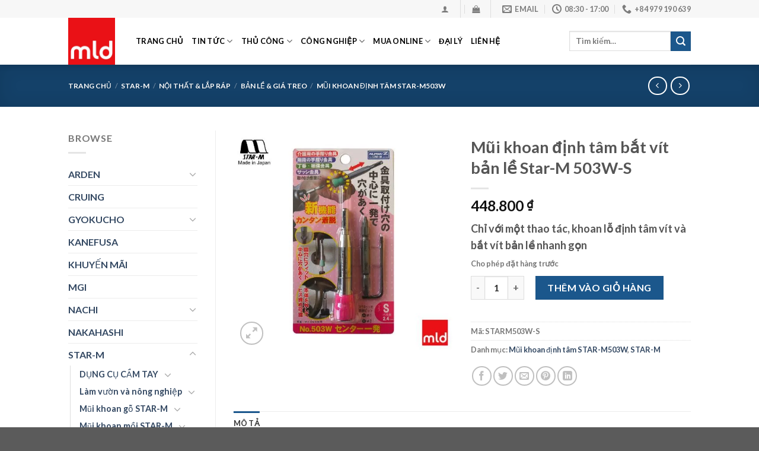

--- FILE ---
content_type: text/html; charset=UTF-8
request_url: https://phulieunganhgo.com/product/mi-khoan-nh-tm-bt-vt-bn-l-star-m-503w-s/
body_size: 33999
content:
<!DOCTYPE html>
<html lang="vi" class="loading-site no-js">
<head>
	<meta charset="UTF-8" />
	<link rel="profile" href="http://gmpg.org/xfn/11" />
	<link rel="pingback" href="https://phulieunganhgo.com/xmlrpc.php" />

	<script>(function(html){html.className = html.className.replace(/\bno-js\b/,'js')})(document.documentElement);</script>
<title>Mũi khoan định tâm bắt vít bản lề Star-M 503W-S &#8211; MLD &#8211; Dao cụ chế biến gỗ chất lượng cao từ Nhật Bản</title>
<meta name='robots' content='max-image-preview:large' />
<script>window._wca = window._wca || [];</script>
<meta name="viewport" content="width=device-width, initial-scale=1" /><link rel='dns-prefetch' href='//stats.wp.com' />
<link rel='dns-prefetch' href='//cdn.jsdelivr.net' />
<link rel='dns-prefetch' href='//i0.wp.com' />
<link rel='dns-prefetch' href='//c0.wp.com' />
<link rel='prefetch' href='https://phulieunganhgo.com/wp-content/themes/flatsome/assets/js/flatsome.js?ver=43f05e0ca79aa585a6aa' />
<link rel='prefetch' href='https://phulieunganhgo.com/wp-content/themes/flatsome/assets/js/chunk.slider.js?ver=3.17.7' />
<link rel='prefetch' href='https://phulieunganhgo.com/wp-content/themes/flatsome/assets/js/chunk.popups.js?ver=3.17.7' />
<link rel='prefetch' href='https://phulieunganhgo.com/wp-content/themes/flatsome/assets/js/chunk.tooltips.js?ver=3.17.7' />
<link rel='prefetch' href='https://phulieunganhgo.com/wp-content/themes/flatsome/assets/js/woocommerce.js?ver=1a392523165907adee6a' />
<link rel="alternate" type="application/rss+xml" title="Dòng thông tin MLD - Dao cụ chế biến gỗ chất lượng cao từ Nhật Bản &raquo;" href="https://phulieunganhgo.com/feed/" />
<link rel="alternate" type="application/rss+xml" title="MLD - Dao cụ chế biến gỗ chất lượng cao từ Nhật Bản &raquo; Dòng bình luận" href="https://phulieunganhgo.com/comments/feed/" />
<script type="text/javascript">
/* <![CDATA[ */
window._wpemojiSettings = {"baseUrl":"https:\/\/s.w.org\/images\/core\/emoji\/15.0.3\/72x72\/","ext":".png","svgUrl":"https:\/\/s.w.org\/images\/core\/emoji\/15.0.3\/svg\/","svgExt":".svg","source":{"concatemoji":"https:\/\/phulieunganhgo.com\/wp-includes\/js\/wp-emoji-release.min.js?ver=6.6.4"}};
/*! This file is auto-generated */
!function(i,n){var o,s,e;function c(e){try{var t={supportTests:e,timestamp:(new Date).valueOf()};sessionStorage.setItem(o,JSON.stringify(t))}catch(e){}}function p(e,t,n){e.clearRect(0,0,e.canvas.width,e.canvas.height),e.fillText(t,0,0);var t=new Uint32Array(e.getImageData(0,0,e.canvas.width,e.canvas.height).data),r=(e.clearRect(0,0,e.canvas.width,e.canvas.height),e.fillText(n,0,0),new Uint32Array(e.getImageData(0,0,e.canvas.width,e.canvas.height).data));return t.every(function(e,t){return e===r[t]})}function u(e,t,n){switch(t){case"flag":return n(e,"\ud83c\udff3\ufe0f\u200d\u26a7\ufe0f","\ud83c\udff3\ufe0f\u200b\u26a7\ufe0f")?!1:!n(e,"\ud83c\uddfa\ud83c\uddf3","\ud83c\uddfa\u200b\ud83c\uddf3")&&!n(e,"\ud83c\udff4\udb40\udc67\udb40\udc62\udb40\udc65\udb40\udc6e\udb40\udc67\udb40\udc7f","\ud83c\udff4\u200b\udb40\udc67\u200b\udb40\udc62\u200b\udb40\udc65\u200b\udb40\udc6e\u200b\udb40\udc67\u200b\udb40\udc7f");case"emoji":return!n(e,"\ud83d\udc26\u200d\u2b1b","\ud83d\udc26\u200b\u2b1b")}return!1}function f(e,t,n){var r="undefined"!=typeof WorkerGlobalScope&&self instanceof WorkerGlobalScope?new OffscreenCanvas(300,150):i.createElement("canvas"),a=r.getContext("2d",{willReadFrequently:!0}),o=(a.textBaseline="top",a.font="600 32px Arial",{});return e.forEach(function(e){o[e]=t(a,e,n)}),o}function t(e){var t=i.createElement("script");t.src=e,t.defer=!0,i.head.appendChild(t)}"undefined"!=typeof Promise&&(o="wpEmojiSettingsSupports",s=["flag","emoji"],n.supports={everything:!0,everythingExceptFlag:!0},e=new Promise(function(e){i.addEventListener("DOMContentLoaded",e,{once:!0})}),new Promise(function(t){var n=function(){try{var e=JSON.parse(sessionStorage.getItem(o));if("object"==typeof e&&"number"==typeof e.timestamp&&(new Date).valueOf()<e.timestamp+604800&&"object"==typeof e.supportTests)return e.supportTests}catch(e){}return null}();if(!n){if("undefined"!=typeof Worker&&"undefined"!=typeof OffscreenCanvas&&"undefined"!=typeof URL&&URL.createObjectURL&&"undefined"!=typeof Blob)try{var e="postMessage("+f.toString()+"("+[JSON.stringify(s),u.toString(),p.toString()].join(",")+"));",r=new Blob([e],{type:"text/javascript"}),a=new Worker(URL.createObjectURL(r),{name:"wpTestEmojiSupports"});return void(a.onmessage=function(e){c(n=e.data),a.terminate(),t(n)})}catch(e){}c(n=f(s,u,p))}t(n)}).then(function(e){for(var t in e)n.supports[t]=e[t],n.supports.everything=n.supports.everything&&n.supports[t],"flag"!==t&&(n.supports.everythingExceptFlag=n.supports.everythingExceptFlag&&n.supports[t]);n.supports.everythingExceptFlag=n.supports.everythingExceptFlag&&!n.supports.flag,n.DOMReady=!1,n.readyCallback=function(){n.DOMReady=!0}}).then(function(){return e}).then(function(){var e;n.supports.everything||(n.readyCallback(),(e=n.source||{}).concatemoji?t(e.concatemoji):e.wpemoji&&e.twemoji&&(t(e.twemoji),t(e.wpemoji)))}))}((window,document),window._wpemojiSettings);
/* ]]> */
</script>
<style id='wp-emoji-styles-inline-css' type='text/css'>

	img.wp-smiley, img.emoji {
		display: inline !important;
		border: none !important;
		box-shadow: none !important;
		height: 1em !important;
		width: 1em !important;
		margin: 0 0.07em !important;
		vertical-align: -0.1em !important;
		background: none !important;
		padding: 0 !important;
	}
</style>
<style id='wp-block-library-inline-css' type='text/css'>
:root{--wp-admin-theme-color:#007cba;--wp-admin-theme-color--rgb:0,124,186;--wp-admin-theme-color-darker-10:#006ba1;--wp-admin-theme-color-darker-10--rgb:0,107,161;--wp-admin-theme-color-darker-20:#005a87;--wp-admin-theme-color-darker-20--rgb:0,90,135;--wp-admin-border-width-focus:2px;--wp-block-synced-color:#7a00df;--wp-block-synced-color--rgb:122,0,223;--wp-bound-block-color:var(--wp-block-synced-color)}@media (min-resolution:192dpi){:root{--wp-admin-border-width-focus:1.5px}}.wp-element-button{cursor:pointer}:root{--wp--preset--font-size--normal:16px;--wp--preset--font-size--huge:42px}:root .has-very-light-gray-background-color{background-color:#eee}:root .has-very-dark-gray-background-color{background-color:#313131}:root .has-very-light-gray-color{color:#eee}:root .has-very-dark-gray-color{color:#313131}:root .has-vivid-green-cyan-to-vivid-cyan-blue-gradient-background{background:linear-gradient(135deg,#00d084,#0693e3)}:root .has-purple-crush-gradient-background{background:linear-gradient(135deg,#34e2e4,#4721fb 50%,#ab1dfe)}:root .has-hazy-dawn-gradient-background{background:linear-gradient(135deg,#faaca8,#dad0ec)}:root .has-subdued-olive-gradient-background{background:linear-gradient(135deg,#fafae1,#67a671)}:root .has-atomic-cream-gradient-background{background:linear-gradient(135deg,#fdd79a,#004a59)}:root .has-nightshade-gradient-background{background:linear-gradient(135deg,#330968,#31cdcf)}:root .has-midnight-gradient-background{background:linear-gradient(135deg,#020381,#2874fc)}.has-regular-font-size{font-size:1em}.has-larger-font-size{font-size:2.625em}.has-normal-font-size{font-size:var(--wp--preset--font-size--normal)}.has-huge-font-size{font-size:var(--wp--preset--font-size--huge)}.has-text-align-center{text-align:center}.has-text-align-left{text-align:left}.has-text-align-right{text-align:right}#end-resizable-editor-section{display:none}.aligncenter{clear:both}.items-justified-left{justify-content:flex-start}.items-justified-center{justify-content:center}.items-justified-right{justify-content:flex-end}.items-justified-space-between{justify-content:space-between}.screen-reader-text{border:0;clip:rect(1px,1px,1px,1px);clip-path:inset(50%);height:1px;margin:-1px;overflow:hidden;padding:0;position:absolute;width:1px;word-wrap:normal!important}.screen-reader-text:focus{background-color:#ddd;clip:auto!important;clip-path:none;color:#444;display:block;font-size:1em;height:auto;left:5px;line-height:normal;padding:15px 23px 14px;text-decoration:none;top:5px;width:auto;z-index:100000}html :where(.has-border-color){border-style:solid}html :where([style*=border-top-color]){border-top-style:solid}html :where([style*=border-right-color]){border-right-style:solid}html :where([style*=border-bottom-color]){border-bottom-style:solid}html :where([style*=border-left-color]){border-left-style:solid}html :where([style*=border-width]){border-style:solid}html :where([style*=border-top-width]){border-top-style:solid}html :where([style*=border-right-width]){border-right-style:solid}html :where([style*=border-bottom-width]){border-bottom-style:solid}html :where([style*=border-left-width]){border-left-style:solid}html :where(img[class*=wp-image-]){height:auto;max-width:100%}:where(figure){margin:0 0 1em}html :where(.is-position-sticky){--wp-admin--admin-bar--position-offset:var(--wp-admin--admin-bar--height,0px)}@media screen and (max-width:600px){html :where(.is-position-sticky){--wp-admin--admin-bar--position-offset:0px}}
.has-text-align-justify{text-align:justify;}
</style>
<style id='classic-theme-styles-inline-css' type='text/css'>
/*! This file is auto-generated */
.wp-block-button__link{color:#fff;background-color:#32373c;border-radius:9999px;box-shadow:none;text-decoration:none;padding:calc(.667em + 2px) calc(1.333em + 2px);font-size:1.125em}.wp-block-file__button{background:#32373c;color:#fff;text-decoration:none}
</style>
<link rel='stylesheet' id='photoswipe-css' href='https://c0.wp.com/p/woocommerce/9.0.3/assets/css/photoswipe/photoswipe.min.css' type='text/css' media='all' />
<link rel='stylesheet' id='photoswipe-default-skin-css' href='https://c0.wp.com/p/woocommerce/9.0.3/assets/css/photoswipe/default-skin/default-skin.min.css' type='text/css' media='all' />
<style id='woocommerce-inline-inline-css' type='text/css'>
.woocommerce form .form-row .required { visibility: visible; }
</style>
<link rel='stylesheet' id='flatsome-main-css' href='https://phulieunganhgo.com/wp-content/themes/flatsome/assets/css/flatsome.css?ver=3.17.7' type='text/css' media='all' />
<style id='flatsome-main-inline-css' type='text/css'>
@font-face {
				font-family: "fl-icons";
				font-display: block;
				src: url(https://phulieunganhgo.com/wp-content/themes/flatsome/assets/css/icons/fl-icons.eot?v=3.17.7);
				src:
					url(https://phulieunganhgo.com/wp-content/themes/flatsome/assets/css/icons/fl-icons.eot#iefix?v=3.17.7) format("embedded-opentype"),
					url(https://phulieunganhgo.com/wp-content/themes/flatsome/assets/css/icons/fl-icons.woff2?v=3.17.7) format("woff2"),
					url(https://phulieunganhgo.com/wp-content/themes/flatsome/assets/css/icons/fl-icons.ttf?v=3.17.7) format("truetype"),
					url(https://phulieunganhgo.com/wp-content/themes/flatsome/assets/css/icons/fl-icons.woff?v=3.17.7) format("woff"),
					url(https://phulieunganhgo.com/wp-content/themes/flatsome/assets/css/icons/fl-icons.svg?v=3.17.7#fl-icons) format("svg");
			}
</style>
<link rel='stylesheet' id='flatsome-shop-css' href='https://phulieunganhgo.com/wp-content/themes/flatsome/assets/css/flatsome-shop.css?ver=3.17.7' type='text/css' media='all' />
<link rel='stylesheet' id='flatsome-style-css' href='https://phulieunganhgo.com/wp-content/themes/flatsome-child/style.css?ver=3.0' type='text/css' media='all' />
<link rel='stylesheet' id='jetpack_css-css' href='https://c0.wp.com/p/jetpack/12.9.4/css/jetpack.css' type='text/css' media='all' />
<script type="text/javascript" id="jetpack_related-posts-js-extra">
/* <![CDATA[ */
var related_posts_js_options = {"post_heading":"h4"};
/* ]]> */
</script>
<script type="text/javascript" src="https://c0.wp.com/p/jetpack/12.9.4/_inc/build/related-posts/related-posts.min.js" id="jetpack_related-posts-js"></script>
<script type="text/javascript" src="https://c0.wp.com/c/6.6.4/wp-includes/js/jquery/jquery.min.js" id="jquery-core-js"></script>
<script type="text/javascript" src="https://c0.wp.com/c/6.6.4/wp-includes/js/jquery/jquery-migrate.min.js" id="jquery-migrate-js"></script>
<script type="text/javascript" src="https://c0.wp.com/p/woocommerce/9.0.3/assets/js/jquery-blockui/jquery.blockUI.min.js" id="jquery-blockui-js" data-wp-strategy="defer"></script>
<script type="text/javascript" id="wc-add-to-cart-js-extra">
/* <![CDATA[ */
var wc_add_to_cart_params = {"ajax_url":"\/wp-admin\/admin-ajax.php","wc_ajax_url":"\/?wc-ajax=%%endpoint%%","i18n_view_cart":"Xem gi\u1ecf h\u00e0ng","cart_url":"https:\/\/phulieunganhgo.com\/cart\/","is_cart":"","cart_redirect_after_add":"no"};
/* ]]> */
</script>
<script type="text/javascript" src="https://c0.wp.com/p/woocommerce/9.0.3/assets/js/frontend/add-to-cart.min.js" id="wc-add-to-cart-js" defer="defer" data-wp-strategy="defer"></script>
<script type="text/javascript" src="https://c0.wp.com/p/woocommerce/9.0.3/assets/js/photoswipe/photoswipe.min.js" id="photoswipe-js" defer="defer" data-wp-strategy="defer"></script>
<script type="text/javascript" src="https://c0.wp.com/p/woocommerce/9.0.3/assets/js/photoswipe/photoswipe-ui-default.min.js" id="photoswipe-ui-default-js" defer="defer" data-wp-strategy="defer"></script>
<script type="text/javascript" id="wc-single-product-js-extra">
/* <![CDATA[ */
var wc_single_product_params = {"i18n_required_rating_text":"Vui l\u00f2ng ch\u1ecdn m\u1ed9t m\u1ee9c \u0111\u00e1nh gi\u00e1","review_rating_required":"yes","flexslider":{"rtl":false,"animation":"slide","smoothHeight":true,"directionNav":false,"controlNav":"thumbnails","slideshow":false,"animationSpeed":500,"animationLoop":false,"allowOneSlide":false},"zoom_enabled":"","zoom_options":[],"photoswipe_enabled":"1","photoswipe_options":{"shareEl":false,"closeOnScroll":false,"history":false,"hideAnimationDuration":0,"showAnimationDuration":0},"flexslider_enabled":""};
/* ]]> */
</script>
<script type="text/javascript" src="https://c0.wp.com/p/woocommerce/9.0.3/assets/js/frontend/single-product.min.js" id="wc-single-product-js" defer="defer" data-wp-strategy="defer"></script>
<script type="text/javascript" src="https://c0.wp.com/p/woocommerce/9.0.3/assets/js/js-cookie/js.cookie.min.js" id="js-cookie-js" data-wp-strategy="defer"></script>
<script defer type="text/javascript" src="https://stats.wp.com/s-202602.js" id="woocommerce-analytics-js"></script>
<link rel="https://api.w.org/" href="https://phulieunganhgo.com/wp-json/" /><link rel="alternate" title="JSON" type="application/json" href="https://phulieunganhgo.com/wp-json/wp/v2/product/124629" /><link rel="EditURI" type="application/rsd+xml" title="RSD" href="https://phulieunganhgo.com/xmlrpc.php?rsd" />
<meta name="generator" content="WordPress 6.6.4" />
<meta name="generator" content="WooCommerce 9.0.3" />
<link rel="canonical" href="https://phulieunganhgo.com/product/mi-khoan-nh-tm-bt-vt-bn-l-star-m-503w-s/" />
<link rel='shortlink' href='https://phulieunganhgo.com/?p=124629' />
<link rel="alternate" title="oNhúng (JSON)" type="application/json+oembed" href="https://phulieunganhgo.com/wp-json/oembed/1.0/embed?url=https%3A%2F%2Fphulieunganhgo.com%2Fproduct%2Fmi-khoan-nh-tm-bt-vt-bn-l-star-m-503w-s%2F" />
<link rel="alternate" title="oNhúng (XML)" type="text/xml+oembed" href="https://phulieunganhgo.com/wp-json/oembed/1.0/embed?url=https%3A%2F%2Fphulieunganhgo.com%2Fproduct%2Fmi-khoan-nh-tm-bt-vt-bn-l-star-m-503w-s%2F&#038;format=xml" />
	<style>img#wpstats{display:none}</style>
		<style>.bg{opacity: 0; transition: opacity 1s; -webkit-transition: opacity 1s;} .bg-loaded{opacity: 1;}</style>	<noscript><style>.woocommerce-product-gallery{ opacity: 1 !important; }</style></noscript>
	<link rel="icon" href="https://i0.wp.com/phulieunganhgo.com/wp-content/uploads/2022/08/cropped-MLD-2.jpg?fit=32%2C32&#038;ssl=1" sizes="32x32" />
<link rel="icon" href="https://i0.wp.com/phulieunganhgo.com/wp-content/uploads/2022/08/cropped-MLD-2.jpg?fit=192%2C192&#038;ssl=1" sizes="192x192" />
<link rel="apple-touch-icon" href="https://i0.wp.com/phulieunganhgo.com/wp-content/uploads/2022/08/cropped-MLD-2.jpg?fit=180%2C180&#038;ssl=1" />
<meta name="msapplication-TileImage" content="https://i0.wp.com/phulieunganhgo.com/wp-content/uploads/2022/08/cropped-MLD-2.jpg?fit=270%2C270&#038;ssl=1" />
<style id="custom-css" type="text/css">:root {--primary-color: #1b578c;}.header-main{height: 79px}#logo img{max-height: 79px}#logo{width:84px;}.header-bottom{min-height: 33px}.header-top{min-height: 30px}.transparent .header-main{height: 90px}.transparent #logo img{max-height: 90px}.has-transparent + .page-title:first-of-type,.has-transparent + #main > .page-title,.has-transparent + #main > div > .page-title,.has-transparent + #main .page-header-wrapper:first-of-type .page-title{padding-top: 120px;}.header.show-on-scroll,.stuck .header-main{height:70px!important}.stuck #logo img{max-height: 70px!important}.search-form{ width: 100%;}.header-bg-color {background-color: rgba(255,255,255,0.9)}.header-bottom {background-color: #1E73BE}.header-main .nav > li > a{line-height: 38px }.header-wrapper:not(.stuck) .header-main .header-nav{margin-top: -1px }.stuck .header-main .nav > li > a{line-height: 50px }.header-bottom-nav > li > a{line-height: 47px }@media (max-width: 549px) {.header-main{height: 70px}#logo img{max-height: 70px}}.nav-dropdown-has-arrow.nav-dropdown-has-border li.has-dropdown:before{border-bottom-color: #FFFFFF;}.nav .nav-dropdown{border-color: #FFFFFF }.nav-dropdown-has-arrow li.has-dropdown:after{border-bottom-color: #FFFFFF;}.nav .nav-dropdown{background-color: #FFFFFF}.header-top{background-color:#F7F7F7!important;}/* Color */.accordion-title.active, .has-icon-bg .icon .icon-inner,.logo a, .primary.is-underline, .primary.is-link, .badge-outline .badge-inner, .nav-outline > li.active> a,.nav-outline >li.active > a, .cart-icon strong,[data-color='primary'], .is-outline.primary{color: #1b578c;}/* Color !important */[data-text-color="primary"]{color: #1b578c!important;}/* Background Color */[data-text-bg="primary"]{background-color: #1b578c;}/* Background */.scroll-to-bullets a,.featured-title, .label-new.menu-item > a:after, .nav-pagination > li > .current,.nav-pagination > li > span:hover,.nav-pagination > li > a:hover,.has-hover:hover .badge-outline .badge-inner,button[type="submit"], .button.wc-forward:not(.checkout):not(.checkout-button), .button.submit-button, .button.primary:not(.is-outline),.featured-table .title,.is-outline:hover, .has-icon:hover .icon-label,.nav-dropdown-bold .nav-column li > a:hover, .nav-dropdown.nav-dropdown-bold > li > a:hover, .nav-dropdown-bold.dark .nav-column li > a:hover, .nav-dropdown.nav-dropdown-bold.dark > li > a:hover, .header-vertical-menu__opener ,.is-outline:hover, .tagcloud a:hover,.grid-tools a, input[type='submit']:not(.is-form), .box-badge:hover .box-text, input.button.alt,.nav-box > li > a:hover,.nav-box > li.active > a,.nav-pills > li.active > a ,.current-dropdown .cart-icon strong, .cart-icon:hover strong, .nav-line-bottom > li > a:before, .nav-line-grow > li > a:before, .nav-line > li > a:before,.banner, .header-top, .slider-nav-circle .flickity-prev-next-button:hover svg, .slider-nav-circle .flickity-prev-next-button:hover .arrow, .primary.is-outline:hover, .button.primary:not(.is-outline), input[type='submit'].primary, input[type='submit'].primary, input[type='reset'].button, input[type='button'].primary, .badge-inner{background-color: #1b578c;}/* Border */.nav-vertical.nav-tabs > li.active > a,.scroll-to-bullets a.active,.nav-pagination > li > .current,.nav-pagination > li > span:hover,.nav-pagination > li > a:hover,.has-hover:hover .badge-outline .badge-inner,.accordion-title.active,.featured-table,.is-outline:hover, .tagcloud a:hover,blockquote, .has-border, .cart-icon strong:after,.cart-icon strong,.blockUI:before, .processing:before,.loading-spin, .slider-nav-circle .flickity-prev-next-button:hover svg, .slider-nav-circle .flickity-prev-next-button:hover .arrow, .primary.is-outline:hover{border-color: #1b578c}.nav-tabs > li.active > a{border-top-color: #1b578c}.widget_shopping_cart_content .blockUI.blockOverlay:before { border-left-color: #1b578c }.woocommerce-checkout-review-order .blockUI.blockOverlay:before { border-left-color: #1b578c }/* Fill */.slider .flickity-prev-next-button:hover svg,.slider .flickity-prev-next-button:hover .arrow{fill: #1b578c;}/* Focus */.primary:focus-visible, .submit-button:focus-visible, button[type="submit"]:focus-visible { outline-color: #1b578c!important; }/* Background Color */[data-icon-label]:after, .secondary.is-underline:hover,.secondary.is-outline:hover,.icon-label,.button.secondary:not(.is-outline),.button.alt:not(.is-outline), .badge-inner.on-sale, .button.checkout, .single_add_to_cart_button, .current .breadcrumb-step{ background-color:#1b578c; }[data-text-bg="secondary"]{background-color: #1b578c;}/* Color */.secondary.is-underline,.secondary.is-link, .secondary.is-outline,.stars a.active, .star-rating:before, .woocommerce-page .star-rating:before,.star-rating span:before, .color-secondary{color: #1b578c}/* Color !important */[data-text-color="secondary"]{color: #1b578c!important;}/* Border */.secondary.is-outline:hover{border-color:#1b578c}/* Focus */.secondary:focus-visible, .alt:focus-visible { outline-color: #1b578c!important; }.success.is-underline:hover,.success.is-outline:hover,.success{background-color: #f2e2ce}.success-color, .success.is-link, .success.is-outline{color: #f2e2ce;}.success-border{border-color: #f2e2ce!important;}/* Color !important */[data-text-color="success"]{color: #f2e2ce!important;}/* Background Color */[data-text-bg="success"]{background-color: #f2e2ce;}.alert.is-underline:hover,.alert.is-outline:hover,.alert{background-color: #ff1216}.alert.is-link, .alert.is-outline, .color-alert{color: #ff1216;}/* Color !important */[data-text-color="alert"]{color: #ff1216!important;}/* Background Color */[data-text-bg="alert"]{background-color: #ff1216;}body{font-family: Lato, sans-serif;}body {font-weight: 400;font-style: normal;}.nav > li > a {font-family: Lato, sans-serif;}.mobile-sidebar-levels-2 .nav > li > ul > li > a {font-family: Lato, sans-serif;}.nav > li > a,.mobile-sidebar-levels-2 .nav > li > ul > li > a {font-weight: 700;font-style: normal;}h1,h2,h3,h4,h5,h6,.heading-font, .off-canvas-center .nav-sidebar.nav-vertical > li > a{font-family: Lato, sans-serif;}h1,h2,h3,h4,h5,h6,.heading-font,.banner h1,.banner h2 {font-weight: 700;font-style: normal;}.alt-font{font-family: "Dancing Script", sans-serif;}.alt-font {font-weight: 400!important;font-style: normal!important;}.header:not(.transparent) .header-nav-main.nav > li > a {color: #000000;}.has-equal-box-heights .box-image {padding-top: 100%;}@media screen and (min-width: 550px){.products .box-vertical .box-image{min-width: 300px!important;width: 300px!important;}}.nav-vertical-fly-out > li + li {border-top-width: 1px; border-top-style: solid;}.label-new.menu-item > a:after{content:"New";}.label-hot.menu-item > a:after{content:"Hot";}.label-sale.menu-item > a:after{content:"Sale";}.label-popular.menu-item > a:after{content:"Popular";}</style><style id="kirki-inline-styles">/* latin-ext */
@font-face {
  font-family: 'Lato';
  font-style: normal;
  font-weight: 400;
  font-display: swap;
  src: url(https://phulieunganhgo.com/wp-content/fonts/lato/font) format('woff');
  unicode-range: U+0100-02BA, U+02BD-02C5, U+02C7-02CC, U+02CE-02D7, U+02DD-02FF, U+0304, U+0308, U+0329, U+1D00-1DBF, U+1E00-1E9F, U+1EF2-1EFF, U+2020, U+20A0-20AB, U+20AD-20C0, U+2113, U+2C60-2C7F, U+A720-A7FF;
}
/* latin */
@font-face {
  font-family: 'Lato';
  font-style: normal;
  font-weight: 400;
  font-display: swap;
  src: url(https://phulieunganhgo.com/wp-content/fonts/lato/font) format('woff');
  unicode-range: U+0000-00FF, U+0131, U+0152-0153, U+02BB-02BC, U+02C6, U+02DA, U+02DC, U+0304, U+0308, U+0329, U+2000-206F, U+20AC, U+2122, U+2191, U+2193, U+2212, U+2215, U+FEFF, U+FFFD;
}
/* latin-ext */
@font-face {
  font-family: 'Lato';
  font-style: normal;
  font-weight: 700;
  font-display: swap;
  src: url(https://phulieunganhgo.com/wp-content/fonts/lato/font) format('woff');
  unicode-range: U+0100-02BA, U+02BD-02C5, U+02C7-02CC, U+02CE-02D7, U+02DD-02FF, U+0304, U+0308, U+0329, U+1D00-1DBF, U+1E00-1E9F, U+1EF2-1EFF, U+2020, U+20A0-20AB, U+20AD-20C0, U+2113, U+2C60-2C7F, U+A720-A7FF;
}
/* latin */
@font-face {
  font-family: 'Lato';
  font-style: normal;
  font-weight: 700;
  font-display: swap;
  src: url(https://phulieunganhgo.com/wp-content/fonts/lato/font) format('woff');
  unicode-range: U+0000-00FF, U+0131, U+0152-0153, U+02BB-02BC, U+02C6, U+02DA, U+02DC, U+0304, U+0308, U+0329, U+2000-206F, U+20AC, U+2122, U+2191, U+2193, U+2212, U+2215, U+FEFF, U+FFFD;
}/* vietnamese */
@font-face {
  font-family: 'Dancing Script';
  font-style: normal;
  font-weight: 400;
  font-display: swap;
  src: url(https://phulieunganhgo.com/wp-content/fonts/dancing-script/font) format('woff');
  unicode-range: U+0102-0103, U+0110-0111, U+0128-0129, U+0168-0169, U+01A0-01A1, U+01AF-01B0, U+0300-0301, U+0303-0304, U+0308-0309, U+0323, U+0329, U+1EA0-1EF9, U+20AB;
}
/* latin-ext */
@font-face {
  font-family: 'Dancing Script';
  font-style: normal;
  font-weight: 400;
  font-display: swap;
  src: url(https://phulieunganhgo.com/wp-content/fonts/dancing-script/font) format('woff');
  unicode-range: U+0100-02BA, U+02BD-02C5, U+02C7-02CC, U+02CE-02D7, U+02DD-02FF, U+0304, U+0308, U+0329, U+1D00-1DBF, U+1E00-1E9F, U+1EF2-1EFF, U+2020, U+20A0-20AB, U+20AD-20C0, U+2113, U+2C60-2C7F, U+A720-A7FF;
}
/* latin */
@font-face {
  font-family: 'Dancing Script';
  font-style: normal;
  font-weight: 400;
  font-display: swap;
  src: url(https://phulieunganhgo.com/wp-content/fonts/dancing-script/font) format('woff');
  unicode-range: U+0000-00FF, U+0131, U+0152-0153, U+02BB-02BC, U+02C6, U+02DA, U+02DC, U+0304, U+0308, U+0329, U+2000-206F, U+20AC, U+2122, U+2191, U+2193, U+2212, U+2215, U+FEFF, U+FFFD;
}</style></head>

<body class="product-template-default single single-product postid-124629 wp-custom-logo theme-flatsome woocommerce woocommerce-page woocommerce-no-js header-shadow lightbox nav-dropdown-has-arrow nav-dropdown-has-shadow nav-dropdown-has-border">


<a class="skip-link screen-reader-text" href="#main">Skip to content</a>

<div id="wrapper">

	
	<header id="header" class="header has-sticky sticky-jump">
		<div class="header-wrapper">
			<div id="top-bar" class="header-top hide-for-sticky">
    <div class="flex-row container">
      <div class="flex-col hide-for-medium flex-left">
          <ul class="nav nav-left medium-nav-center nav-small  nav-divided">
                        </ul>
      </div>

      <div class="flex-col hide-for-medium flex-center">
          <ul class="nav nav-center nav-small  nav-divided">
                        </ul>
      </div>

      <div class="flex-col hide-for-medium flex-right">
         <ul class="nav top-bar-nav nav-right nav-small  nav-divided">
              <li class="account-item has-icon
    "
>

<a href="https://phulieunganhgo.com/my-account/"
    class="nav-top-link nav-top-not-logged-in is-small"
    data-open="#login-form-popup"  >
  <i class="icon-user" ></i>
</a>



</li>
<li class="header-divider"></li><li class="cart-item has-icon has-dropdown">

<a href="https://phulieunganhgo.com/cart/" title="Giỏ hàng" class="header-cart-link is-small">



    <i class="icon-shopping-bag"
    data-icon-label="0">
  </i>
  </a>

 <ul class="nav-dropdown nav-dropdown-simple">
    <li class="html widget_shopping_cart">
      <div class="widget_shopping_cart_content">
        

	<p class="woocommerce-mini-cart__empty-message">Chưa có sản phẩm trong giỏ hàng.</p>


      </div>
    </li>
     </ul>

</li>
<li class="header-divider"></li><li class="header-contact-wrapper">
		<ul id="header-contact" class="nav nav-divided nav-uppercase header-contact">
		
						<li class="">
			  <a href="mailto:mld.companyvn@gmail.com" class="tooltip" title="mld.companyvn@gmail.com">
				  <i class="icon-envelop" style="font-size:16px;" ></i>			       <span>
			       	Email			       </span>
			  </a>
			</li>
			
						<li class="">
			  <a class="tooltip" title="08:30 - 17:00 ">
			  	   <i class="icon-clock" style="font-size:16px;" ></i>			        <span>08:30 - 17:00</span>
			  </a>
			 </li>
			
						<li class="">
			  <a href="tel:+84 979 190 639" class="tooltip" title="+84 979 190 639">
			     <i class="icon-phone" style="font-size:16px;" ></i>			      <span>+84 979 190 639</span>
			  </a>
			</li>
				</ul>
</li>
          </ul>
      </div>

            <div class="flex-col show-for-medium flex-grow">
          <ul class="nav nav-center nav-small mobile-nav  nav-divided">
              <li class="header-contact-wrapper">
		<ul id="header-contact" class="nav nav-divided nav-uppercase header-contact">
		
						<li class="">
			  <a href="mailto:mld.companyvn@gmail.com" class="tooltip" title="mld.companyvn@gmail.com">
				  <i class="icon-envelop" style="font-size:16px;" ></i>			       <span>
			       	Email			       </span>
			  </a>
			</li>
			
						<li class="">
			  <a class="tooltip" title="08:30 - 17:00 ">
			  	   <i class="icon-clock" style="font-size:16px;" ></i>			        <span>08:30 - 17:00</span>
			  </a>
			 </li>
			
						<li class="">
			  <a href="tel:+84 979 190 639" class="tooltip" title="+84 979 190 639">
			     <i class="icon-phone" style="font-size:16px;" ></i>			      <span>+84 979 190 639</span>
			  </a>
			</li>
				</ul>
</li>
          </ul>
      </div>
      
    </div>
</div>
<div id="masthead" class="header-main ">
      <div class="header-inner flex-row container logo-left medium-logo-center" role="navigation">

          <!-- Logo -->
          <div id="logo" class="flex-col logo">
            
<!-- Header logo -->
<a href="https://phulieunganhgo.com/" title="MLD &#8211; Dao cụ chế biến gỗ chất lượng cao từ Nhật Bản - Mũi Khoan gỗ, Lưỡi cưa, Mũi khoan vuông, Mũi CNC, Mũi khoan beton Nhật Bản" rel="home">
		<img width="640" height="640" src="https://i0.wp.com/phulieunganhgo.com/wp-content/uploads/2022/08/MLD-2.jpg?fit=640%2C640&#038;ssl=1" class="header_logo header-logo" alt="MLD &#8211; Dao cụ chế biến gỗ chất lượng cao từ Nhật Bản"/><img  width="640" height="640" src="https://i0.wp.com/phulieunganhgo.com/wp-content/uploads/2022/08/MLD-2.jpg?fit=640%2C640&#038;ssl=1" class="header-logo-dark" alt="MLD &#8211; Dao cụ chế biến gỗ chất lượng cao từ Nhật Bản"/></a>
          </div>

          <!-- Mobile Left Elements -->
          <div class="flex-col show-for-medium flex-left">
            <ul class="mobile-nav nav nav-left ">
              <li class="nav-icon has-icon">
  <div class="header-button">		<a href="#" data-open="#main-menu" data-pos="left" data-bg="main-menu-overlay" data-color="" class="icon button round is-outline is-small" aria-label="Menu" aria-controls="main-menu" aria-expanded="false">

		  <i class="icon-menu" ></i>
		  <span class="menu-title uppercase hide-for-small">Menu</span>		</a>
	 </div> </li>
            </ul>
          </div>

          <!-- Left Elements -->
          <div class="flex-col hide-for-medium flex-left
            flex-grow">
            <ul class="header-nav header-nav-main nav nav-left  nav-line-bottom nav-uppercase nav-prompts-overlay" >
              <li id="menu-item-124941" class="menu-item menu-item-type-post_type menu-item-object-page menu-item-home menu-item-124941 menu-item-design-default"><a href="https://phulieunganhgo.com/" class="nav-top-link">TRANG CHỦ</a></li>
<li id="menu-item-124942" class="menu-item menu-item-type-custom menu-item-object-custom menu-item-has-children menu-item-124942 menu-item-design-default has-dropdown"><a href="#" class="nav-top-link" aria-expanded="false" aria-haspopup="menu">TIN TỨC<i class="icon-angle-down" ></i></a>
<ul class="sub-menu nav-dropdown nav-dropdown-simple">
	<li id="menu-item-124943" class="menu-item menu-item-type-taxonomy menu-item-object-category menu-item-124943"><a href="https://phulieunganhgo.com/category/tin-tuc/">TIN TỨC</a></li>
	<li id="menu-item-124945" class="menu-item menu-item-type-post_type menu-item-object-page menu-item-124945"><a href="https://phulieunganhgo.com/khuyenmaimuikhoango/">KHUYẾN MÃI</a></li>
</ul>
</li>
<li id="menu-item-124948" class="menu-item menu-item-type-custom menu-item-object-custom menu-item-has-children menu-item-124948 menu-item-design-default has-dropdown"><a href="#" class="nav-top-link" aria-expanded="false" aria-haspopup="menu">THỦ CÔNG<i class="icon-angle-down" ></i></a>
<ul class="sub-menu nav-dropdown nav-dropdown-simple">
	<li id="menu-item-124957" class="menu-item menu-item-type-post_type menu-item-object-page menu-item-124957"><a href="https://phulieunganhgo.com/san-pham/star-m/">Mũi khoan gỗ – STAR-M (Japan)</a></li>
	<li id="menu-item-124956" class="menu-item menu-item-type-post_type menu-item-object-page menu-item-124956"><a href="https://phulieunganhgo.com/san-pham/mui-khoan-beton-unika-japan/unika/">Mũi khoan beton – UNIKA (Japan)</a></li>
	<li id="menu-item-124964" class="menu-item menu-item-type-post_type menu-item-object-page menu-item-124964"><a href="https://phulieunganhgo.com/san-pham/nakahashi-3/">Mũi khoan vuông – NAKAHASHI (Japan)</a></li>
	<li id="menu-item-124963" class="menu-item menu-item-type-post_type menu-item-object-page menu-item-124963"><a href="https://phulieunganhgo.com/san-pham/gyokucho/">Cưa Nhật Bản – GYOKUCHO (Japan)</a></li>
</ul>
</li>
<li id="menu-item-124958" class="menu-item menu-item-type-custom menu-item-object-custom menu-item-has-children menu-item-124958 menu-item-design-default has-dropdown"><a href="#" class="nav-top-link" aria-expanded="false" aria-haspopup="menu">CÔNG NGHIỆP<i class="icon-angle-down" ></i></a>
<ul class="sub-menu nav-dropdown nav-dropdown-simple">
	<li id="menu-item-124954" class="menu-item menu-item-type-post_type menu-item-object-page menu-item-124954"><a href="https://phulieunganhgo.com/san-pham/arden/">Mũi CNC – ARDEN (Taiwan)</a></li>
	<li id="menu-item-124955" class="menu-item menu-item-type-post_type menu-item-object-page menu-item-124955"><a href="https://phulieunganhgo.com/san-pham/dung-cu-mgi/">Mũi CNC – MGI (Italy)</a></li>
	<li id="menu-item-124965" class="menu-item menu-item-type-post_type menu-item-object-page menu-item-124965"><a href="https://phulieunganhgo.com/san-pham/dao_cu_nganh_go_kanefusa_nhat_ban/">Dao cụ ngành gỗ &#8211; KANEFUSA (Japan)</a></li>
</ul>
</li>
<li id="menu-item-124966" class="menu-item menu-item-type-post_type menu-item-object-page menu-item-has-children current_page_parent menu-item-124966 menu-item-design-default has-dropdown"><a href="https://phulieunganhgo.com/shop/" class="nav-top-link" aria-expanded="false" aria-haspopup="menu">MUA ONLINE<i class="icon-angle-down" ></i></a>
<ul class="sub-menu nav-dropdown nav-dropdown-simple">
	<li id="menu-item-125883" class="menu-item menu-item-type-custom menu-item-object-custom menu-item-125883"><a href="https://phulieunganhgo.com/product-category/star-m/">STAR-M</a></li>
	<li id="menu-item-125884" class="menu-item menu-item-type-custom menu-item-object-custom menu-item-125884"><a href="https://phulieunganhgo.com/product-category/gyokucho/">GYOKUCHO</a></li>
	<li id="menu-item-125885" class="menu-item menu-item-type-custom menu-item-object-custom menu-item-125885"><a href="https://phulieunganhgo.com/product-category/nakahashi/">NAKAHASHI</a></li>
	<li id="menu-item-124970" class="menu-item menu-item-type-custom menu-item-object-custom menu-item-124970"><a href="https://phulieunganhgo.com/product-category/arden/">ARDEN</a></li>
	<li id="menu-item-124971" class="menu-item menu-item-type-custom menu-item-object-custom menu-item-124971"><a href="https://phulieunganhgo.com/product-category/mgi/">MGI</a></li>
	<li id="menu-item-124972" class="menu-item menu-item-type-custom menu-item-object-custom menu-item-124972"><a href="https://phulieunganhgo.com/product-category/unika/">UNIKA</a></li>
	<li id="menu-item-124973" class="menu-item menu-item-type-custom menu-item-object-custom menu-item-124973"><a href="https://phulieunganhgo.com/product-category/kanefusa/">KANEFUSA</a></li>
	<li id="menu-item-127329" class="menu-item menu-item-type-custom menu-item-object-custom menu-item-127329"><a href="https://phulieunganhgo.com/product-category/yoshiharu-hamono/">YOSHIHARU HAMONO</a></li>
</ul>
</li>
<li id="menu-item-124974" class="menu-item menu-item-type-post_type menu-item-object-page menu-item-124974 menu-item-design-default"><a href="https://phulieunganhgo.com/dai-ly/" class="nav-top-link">ĐẠI LÝ</a></li>
<li id="menu-item-124947" class="menu-item menu-item-type-post_type menu-item-object-page menu-item-124947 menu-item-design-default"><a href="https://phulieunganhgo.com/homepage/lien-he-mld/" class="nav-top-link">LIÊN HỆ</a></li>
            </ul>
          </div>

          <!-- Right Elements -->
          <div class="flex-col hide-for-medium flex-right">
            <ul class="header-nav header-nav-main nav nav-right  nav-line-bottom nav-uppercase nav-prompts-overlay">
              <li class="header-search-form search-form html relative has-icon">
	<div class="header-search-form-wrapper">
		<div class="searchform-wrapper ux-search-box relative is-normal"><form role="search" method="get" class="searchform" action="https://phulieunganhgo.com/">
	<div class="flex-row relative">
						<div class="flex-col flex-grow">
			<label class="screen-reader-text" for="woocommerce-product-search-field-0">Tìm kiếm:</label>
			<input type="search" id="woocommerce-product-search-field-0" class="search-field mb-0" placeholder="Tìm kiếm&hellip;" value="" name="s" />
			<input type="hidden" name="post_type" value="product" />
							<input type="hidden" name="lang" value="vi" />
					</div>
		<div class="flex-col">
			<button type="submit" value="Tìm kiếm" class="ux-search-submit submit-button secondary button  icon mb-0" aria-label="Submit">
				<i class="icon-search" ></i>			</button>
		</div>
	</div>
	<div class="live-search-results text-left z-top"></div>
</form>
</div>	</div>
</li>
            </ul>
          </div>

          <!-- Mobile Right Elements -->
          <div class="flex-col show-for-medium flex-right">
            <ul class="mobile-nav nav nav-right ">
              <li class="account-item has-icon">
	<a href="https://phulieunganhgo.com/my-account/"
	class="account-link-mobile is-small" title="Tài khoản">
	  <i class="icon-user" ></i>	</a>
</li>
<li class="cart-item has-icon">

      <a href="https://phulieunganhgo.com/cart/" class="header-cart-link off-canvas-toggle nav-top-link is-small" data-open="#cart-popup" data-class="off-canvas-cart" title="Giỏ hàng" data-pos="right">
  
    <i class="icon-shopping-bag"
    data-icon-label="0">
  </i>
  </a>


  <!-- Cart Sidebar Popup -->
  <div id="cart-popup" class="mfp-hide widget_shopping_cart">
  <div class="cart-popup-inner inner-padding">
      <div class="cart-popup-title text-center">
          <h4 class="uppercase">Giỏ hàng</h4>
          <div class="is-divider"></div>
      </div>
      <div class="widget_shopping_cart_content">
          

	<p class="woocommerce-mini-cart__empty-message">Chưa có sản phẩm trong giỏ hàng.</p>


      </div>
             <div class="cart-sidebar-content relative"></div>  </div>
  </div>

</li>
<li class="header-search header-search-lightbox has-icon">
			<a href="#search-lightbox" aria-label="Tìm kiếm" data-open="#search-lightbox" data-focus="input.search-field"
		class="is-small">
		<i class="icon-search" style="font-size:16px;" ></i></a>
		
	<div id="search-lightbox" class="mfp-hide dark text-center">
		<div class="searchform-wrapper ux-search-box relative is-large"><form role="search" method="get" class="searchform" action="https://phulieunganhgo.com/">
	<div class="flex-row relative">
						<div class="flex-col flex-grow">
			<label class="screen-reader-text" for="woocommerce-product-search-field-1">Tìm kiếm:</label>
			<input type="search" id="woocommerce-product-search-field-1" class="search-field mb-0" placeholder="Tìm kiếm&hellip;" value="" name="s" />
			<input type="hidden" name="post_type" value="product" />
							<input type="hidden" name="lang" value="vi" />
					</div>
		<div class="flex-col">
			<button type="submit" value="Tìm kiếm" class="ux-search-submit submit-button secondary button  icon mb-0" aria-label="Submit">
				<i class="icon-search" ></i>			</button>
		</div>
	</div>
	<div class="live-search-results text-left z-top"></div>
</form>
</div>	</div>
</li>
            </ul>
          </div>

      </div>

            <div class="container"><div class="top-divider full-width"></div></div>
      </div>

<div class="header-bg-container fill"><div class="header-bg-image fill"></div><div class="header-bg-color fill"></div></div>		</div>
	</header>

	<div class="shop-page-title product-page-title dark  page-title featured-title ">

	<div class="page-title-bg fill">
		<div class="title-bg fill bg-fill" data-parallax-fade="true" data-parallax="-2" data-parallax-background data-parallax-container=".page-title"></div>
		<div class="title-overlay fill"></div>
	</div>

	<div class="page-title-inner flex-row  medium-flex-wrap container">
	  <div class="flex-col flex-grow medium-text-center">
	  		<div class="is-smaller">
	<nav class="woocommerce-breadcrumb breadcrumbs uppercase"><a href="https://phulieunganhgo.com">Trang chủ</a> <span class="divider">&#47;</span> <a href="https://phulieunganhgo.com/product-category/star-m/">STAR-M</a> <span class="divider">&#47;</span> <a href="https://phulieunganhgo.com/product-category/star-m/noi-that-lap-rap/">Nội thất &amp; Lắp ráp</a> <span class="divider">&#47;</span> <a href="https://phulieunganhgo.com/product-category/star-m/noi-that-lap-rap/ban-le-gia-treo/">Bản lề &amp; Giá treo</a> <span class="divider">&#47;</span> <a href="https://phulieunganhgo.com/product-category/star-m/noi-that-lap-rap/ban-le-gia-treo/mui-khoan-dinh-tam-star-m503w-ban-le-gia-treo-star-m/">Mũi khoan định tâm STAR-M503W</a></nav></div>
	  </div>

	   <div class="flex-col nav-right medium-text-center">
		   	<ul class="next-prev-thumbs is-small ">         <li class="prod-dropdown has-dropdown">
               <a href="https://phulieunganhgo.com/product/mi-khoan-bn-l-star-m-13a-250/"  rel="next" class="button icon is-outline circle">
                  <i class="icon-angle-left" ></i>              </a>
              <div class="nav-dropdown">
                <a title="Mũi khoan bản lề Star-M 13A-250" href="https://phulieunganhgo.com/product/mi-khoan-bn-l-star-m-13a-250/">
                <img width="100" height="100" src="https://i0.wp.com/phulieunganhgo.com/wp-content/uploads/2023/02/STARM13A-250.jpg?resize=100%2C100&amp;ssl=1" class="attachment-woocommerce_gallery_thumbnail size-woocommerce_gallery_thumbnail wp-post-image" alt="" decoding="async" srcset="https://i0.wp.com/phulieunganhgo.com/wp-content/uploads/2023/02/STARM13A-250.jpg?w=500&amp;ssl=1 500w, https://i0.wp.com/phulieunganhgo.com/wp-content/uploads/2023/02/STARM13A-250.jpg?resize=400%2C400&amp;ssl=1 400w, https://i0.wp.com/phulieunganhgo.com/wp-content/uploads/2023/02/STARM13A-250.jpg?resize=280%2C280&amp;ssl=1 280w, https://i0.wp.com/phulieunganhgo.com/wp-content/uploads/2023/02/STARM13A-250.jpg?resize=300%2C300&amp;ssl=1 300w, https://i0.wp.com/phulieunganhgo.com/wp-content/uploads/2023/02/STARM13A-250.jpg?resize=100%2C100&amp;ssl=1 100w" sizes="(max-width: 100px) 100vw, 100px" /></a>
              </div>
          </li>
               <li class="prod-dropdown has-dropdown">
               <a href="https://phulieunganhgo.com/product/mi-khoan-bn-l-hp-kim-tct-c-th-iu-chnh-star-m-13d-350/" rel="next" class="button icon is-outline circle">
                  <i class="icon-angle-right" ></i>              </a>
              <div class="nav-dropdown">
                  <a title="Mũi khoan bản lề hợp kim TCT có thể điều chỉnh Star-M 13D-350" href="https://phulieunganhgo.com/product/mi-khoan-bn-l-hp-kim-tct-c-th-iu-chnh-star-m-13d-350/">
                  <img width="100" height="100" src="https://i0.wp.com/phulieunganhgo.com/wp-content/uploads/2023/02/STARM13D-350.jpg?resize=100%2C100&amp;ssl=1" class="attachment-woocommerce_gallery_thumbnail size-woocommerce_gallery_thumbnail wp-post-image" alt="" decoding="async" srcset="https://i0.wp.com/phulieunganhgo.com/wp-content/uploads/2023/02/STARM13D-350.jpg?w=500&amp;ssl=1 500w, https://i0.wp.com/phulieunganhgo.com/wp-content/uploads/2023/02/STARM13D-350.jpg?resize=400%2C400&amp;ssl=1 400w, https://i0.wp.com/phulieunganhgo.com/wp-content/uploads/2023/02/STARM13D-350.jpg?resize=280%2C280&amp;ssl=1 280w, https://i0.wp.com/phulieunganhgo.com/wp-content/uploads/2023/02/STARM13D-350.jpg?resize=300%2C300&amp;ssl=1 300w, https://i0.wp.com/phulieunganhgo.com/wp-content/uploads/2023/02/STARM13D-350.jpg?resize=100%2C100&amp;ssl=1 100w" sizes="(max-width: 100px) 100vw, 100px" /></a>
              </div>
          </li>
      </ul>	   </div>
	</div>
</div>

	<main id="main" class="">

	<div class="shop-container">

		
			<div class="container">
	<div class="woocommerce-notices-wrapper"></div><div class="category-filtering container text-center product-filter-row show-for-medium">
  <a href="#product-sidebar"
    data-open="#product-sidebar"
    data-pos="left"
    class="filter-button uppercase plain">
      <i class="icon-equalizer"></i>
      <strong>Lọc</strong>
  </a>
</div>
</div>
<div id="product-124629" class="product type-product post-124629 status-publish first onbackorder product_cat-mui-khoan-dinh-tam-star-m503w-ban-le-gia-treo-star-m product_cat-star-m has-post-thumbnail shipping-taxable purchasable product-type-simple">
	<div class="product-main">
 <div class="row content-row row-divided row-large">

 	<div id="product-sidebar" class="col large-3 hide-for-medium shop-sidebar ">
		<aside id="woocommerce_product_categories-13" class="widget woocommerce widget_product_categories"><span class="widget-title shop-sidebar">Browse</span><div class="is-divider small"></div><ul class="product-categories"><li class="cat-item cat-item-153 cat-parent"><a href="https://phulieunganhgo.com/product-category/arden/">ARDEN</a><ul class='children'>
<li class="cat-item cat-item-553"><a href="https://phulieunganhgo.com/product-category/arden/dao-huynh-cua/">Dao Huỳnh Cửa</a></li>
<li class="cat-item cat-item-605"><a href="https://phulieunganhgo.com/product-category/arden/khac/">Khác</a></li>
<li class="cat-item cat-item-469 cat-parent"><a href="https://phulieunganhgo.com/product-category/arden/mui-phay-router-cnc-bien-dang/">Mũi Phay Router CNC Biên Dạng</a>	<ul class='children'>
<li class="cat-item cat-item-515"><a href="https://phulieunganhgo.com/product-category/arden/mui-phay-router-cnc-bien-dang/mui-canh-en-mui-phay-router-cnc-bien-dang/">Mũi Cánh Én</a></li>
<li class="cat-item cat-item-545"><a href="https://phulieunganhgo.com/product-category/arden/mui-phay-router-cnc-bien-dang/mui-chay-vien/">Mũi Chạy Viền</a></li>
<li class="cat-item cat-item-539"><a href="https://phulieunganhgo.com/product-category/arden/mui-phay-router-cnc-bien-dang/mui-dau-tron-mui-dao/">Mũi đầu tròn /Mũi đào</a></li>
<li class="cat-item cat-item-537"><a href="https://phulieunganhgo.com/product-category/arden/mui-phay-router-cnc-bien-dang/mui-dieu-khac-mui-chay-chi/">Mũi điêu khắc / Mũi chạy chỉ</a></li>
<li class="cat-item cat-item-511"><a href="https://phulieunganhgo.com/product-category/arden/mui-phay-router-cnc-bien-dang/mui-khoet-go/">Mũi Khoét Gỗ</a></li>
<li class="cat-item cat-item-523"><a href="https://phulieunganhgo.com/product-category/arden/mui-phay-router-cnc-bien-dang/mui-phay-canh-vat/">Mũi Phay Cạnh Vát</a></li>
<li class="cat-item cat-item-490"><a href="https://phulieunganhgo.com/product-category/arden/mui-phay-router-cnc-bien-dang/mui-phay-ghep-go-2/">Mũi Phay Ghép Gỗ</a></li>
<li class="cat-item cat-item-532"><a href="https://phulieunganhgo.com/product-category/arden/mui-phay-router-cnc-bien-dang/mui-phay-ghep-goc-vuong/">Mũi Phay Ghép Góc Vuông</a></li>
<li class="cat-item cat-item-588"><a href="https://phulieunganhgo.com/product-category/arden/mui-phay-router-cnc-bien-dang/mui-phay-router-cnc-r/">Mũi Phay Router CNC R</a></li>
<li class="cat-item cat-item-480"><a href="https://phulieunganhgo.com/product-category/arden/mui-phay-router-cnc-bien-dang/mui-phay-router-cnc-v/">Mũi Phay Router CNC V</a></li>
<li class="cat-item cat-item-580"><a href="https://phulieunganhgo.com/product-category/arden/mui-phay-router-cnc-bien-dang/mui-tay-nam-am-mui-phay-router-cnc-bien-dang/">Mũi Tay Nắm Âm</a></li>
<li class="cat-item cat-item-600"><a href="https://phulieunganhgo.com/product-category/arden/mui-phay-router-cnc-bien-dang/mui-vet-day/">Mũi Vét Đáy</a></li>
	</ul>
</li>
<li class="cat-item cat-item-502"><a href="https://phulieunganhgo.com/product-category/arden/mui-phay-router-cnc-thang/">Mũi Phay Router CNC Thẳng</a></li>
<li class="cat-item cat-item-496 cat-parent"><a href="https://phulieunganhgo.com/product-category/arden/mui-xoan-up-tct/">Mũi Xoắn Up TCT</a>	<ul class='children'>
<li class="cat-item cat-item-497"><a href="https://phulieunganhgo.com/product-category/arden/mui-xoan-up-tct/mui-xoan-up-tct-2t/">Mũi Xoắn Up TCT - 2T</a></li>
<li class="cat-item cat-item-500"><a href="https://phulieunganhgo.com/product-category/arden/mui-xoan-up-tct/mui-xoan-up-tct-3t/">Mũi Xoắn Up TCT - 3T</a></li>
	</ul>
</li>
</ul>
</li>
<li class="cat-item cat-item-157"><a href="https://phulieunganhgo.com/product-category/cruing/">CRUING</a></li>
<li class="cat-item cat-item-159 cat-parent"><a href="https://phulieunganhgo.com/product-category/gyokucho/">GYOKUCHO</a><ul class='children'>
<li class="cat-item cat-item-161"><a href="https://phulieunganhgo.com/product-category/gyokucho/gyokucho-180mm-series/">Gyokucho 180mm Series</a></li>
<li class="cat-item cat-item-162"><a href="https://phulieunganhgo.com/product-category/gyokucho/gyokucho-bamboo-timberman-series/">Gyokucho Bamboo &amp; Timberman Series</a></li>
<li class="cat-item cat-item-163"><a href="https://phulieunganhgo.com/product-category/gyokucho/gyokucho-dozuki-series/">Gyokucho Dozuki Series</a></li>
<li class="cat-item cat-item-164"><a href="https://phulieunganhgo.com/product-category/gyokucho/gyokucho-folding-series/">Gyokucho Folding Series</a></li>
<li class="cat-item cat-item-165"><a href="https://phulieunganhgo.com/product-category/gyokucho/gyokucho-kataba-series/">Gyokucho Kataba Series</a></li>
<li class="cat-item cat-item-166"><a href="https://phulieunganhgo.com/product-category/gyokucho/gyokucho-ryoba-series/">Gyokucho Ryoba Series</a></li>
<li class="cat-item cat-item-606"><a href="https://phulieunganhgo.com/product-category/gyokucho/gyokucho-s-eg/">Gyokucho S EG</a></li>
<li class="cat-item cat-item-167"><a href="https://phulieunganhgo.com/product-category/gyokucho/gyokucho-unique-series/">Gyokucho Unique Series</a></li>
<li class="cat-item cat-item-169"><a href="https://phulieunganhgo.com/product-category/gyokucho/kenryu-kobiki-sereies/">Kenryu &amp; Kobiki Sereies</a></li>
<li class="cat-item cat-item-170"><a href="https://phulieunganhgo.com/product-category/gyokucho/luoi-thay-the/">Lưỡi thay thế</a></li>
<li class="cat-item cat-item-599"><a href="https://phulieunganhgo.com/product-category/gyokucho/yanipika-series/">YANIPIKA Series</a></li>
</ul>
</li>
<li class="cat-item cat-item-317"><a href="https://phulieunganhgo.com/product-category/kanefusa/">KANEFUSA</a></li>
<li class="cat-item cat-item-15"><a href="https://phulieunganhgo.com/product-category/khuyenmai/">KHUYẾN MÃI</a></li>
<li class="cat-item cat-item-171"><a href="https://phulieunganhgo.com/product-category/mgi/">MGI</a></li>
<li class="cat-item cat-item-607 cat-parent"><a href="https://phulieunganhgo.com/product-category/nachi/">NACHI</a><ul class='children'>
<li class="cat-item cat-item-609"><a href="https://phulieunganhgo.com/product-category/nachi/mui-khoan-kim-loai/">Mũi khoan kim loại</a></li>
</ul>
</li>
<li class="cat-item cat-item-174"><a href="https://phulieunganhgo.com/product-category/nakahashi/">NAKAHASHI</a></li>
<li class="cat-item cat-item-179 cat-parent current-cat-parent"><a href="https://phulieunganhgo.com/product-category/star-m/">STAR-M</a><ul class='children'>
<li class="cat-item cat-item-345 cat-parent"><a href="https://phulieunganhgo.com/product-category/star-m/dung-cu-cam-tay/">DỤNG CỤ CẦM TAY</a>	<ul class='children'>
<li class="cat-item cat-item-348"><a href="https://phulieunganhgo.com/product-category/star-m/dung-cu-cam-tay/dung-cu-cam-tay-tao-lo-vit-tren-go-3-chuc-nang-star-m-35-woody-trio/">Dụng cụ cầm tay tạo lỗ vít trên gỗ 3 chức năng Star-M 35 Woody TRIO</a></li>
<li class="cat-item cat-item-347"><a href="https://phulieunganhgo.com/product-category/star-m/dung-cu-cam-tay/dung-cu-khoan-cam-tay-tao-lo-mini-tren-go-star-m-34/">Dụng cụ khoan cầm tay tạo lỗ mini trên gỗ Star-M 34</a></li>
<li class="cat-item cat-item-346"><a href="https://phulieunganhgo.com/product-category/star-m/dung-cu-cam-tay/dung-cu-khoan-lo-moi-tren-go-cam-tay-star-m-33/">Dụng cụ khoan lỗ mồi trên gỗ cầm tay Star-M 33</a></li>
	</ul>
</li>
<li class="cat-item cat-item-349 cat-parent"><a href="https://phulieunganhgo.com/product-category/star-m/lam-vuon-nong-nghieplam-vuon-nong-nghiep/">Làm vườn và nông nghiệp</a>	<ul class='children'>
<li class="cat-item cat-item-350"><a href="https://phulieunganhgo.com/product-category/star-m/lam-vuon-nong-nghieplam-vuon-nong-nghiep/mui-khoan-dat-lam-vuon-star-m-30/">Mũi khoan đất làm vườn Star-M 30</a></li>
<li class="cat-item cat-item-351"><a href="https://phulieunganhgo.com/product-category/star-m/lam-vuon-nong-nghieplam-vuon-nong-nghiep/mui-khoan-dat-nong-nghiep-star-m-31a-31b/">Mũi khoan đất nông nghiệp Star-M 31A/31B</a></li>
	</ul>
</li>
<li class="cat-item cat-item-196 cat-parent"><a href="https://phulieunganhgo.com/product-category/star-m/mui-khoan-go-star-m/">Mũi khoan gỗ STAR-M</a>	<ul class='children'>
<li class="cat-item cat-item-194"><a href="https://phulieunganhgo.com/product-category/star-m/mui-khoan-go-star-m/mui-forstner-star-m-600-wave-cutter/">Mũi Forstner STAR-M 600 Wave Cutter</a></li>
<li class="cat-item cat-item-325"><a href="https://phulieunganhgo.com/product-category/star-m/mui-khoan-go-star-m/mui-khoan-go-chieu-dai-trung-binh-cho-may-bat-vit-cam-tay-star-m-7m/">Mũi khoan gỗ chiều dài trung bình cho máy bắt vít cầm tay Star-M 7M</a></li>
<li class="cat-item cat-item-369"><a href="https://phulieunganhgo.com/product-category/star-m/mui-khoan-go-star-m/mui-khoan-go-cho-may-khoan-dong-luc-star-m-4/">Mũi khoan gỗ cho máy khoan động lực Star-M 4</a></li>
<li class="cat-item cat-item-368"><a href="https://phulieunganhgo.com/product-category/star-m/mui-khoan-go-star-m/mui-khoan-go-dai-cho-may-bat-vit-cam-tay-star-m-7l/">Mũi khoan gỗ dài cho máy bắt vít cầm tay Star-M 7L</a></li>
<li class="cat-item cat-item-324"><a href="https://phulieunganhgo.com/product-category/star-m/mui-khoan-go-star-m/mui-khoan-go-ngan-cho-may-bat-vit-cam-tay-star-m-7s/">Mũi khoan gỗ ngắn cho máy bắt vít cầm tay Star-M 7S</a></li>
<li class="cat-item cat-item-323"><a href="https://phulieunganhgo.com/product-category/star-m/mui-khoan-go-star-m/mui-khoan-go-sieu-dai-400mm-star-m-4l/">Mũi Khoan Gỗ Siêu Dài 400mm Star-M 4L</a></li>
<li class="cat-item cat-item-204"><a href="https://phulieunganhgo.com/product-category/star-m/mui-khoan-go-star-m/mui-khoan-go-sieu-dai-600mm-star-m-6l/">Mũi Khoan Gỗ Siêu Dài 600mm Star-M 6L</a></li>
<li class="cat-item cat-item-198"><a href="https://phulieunganhgo.com/product-category/star-m/mui-khoan-go-star-m/mui-khoan-pha-dinh-star-m-9l/">Mũi khoan phá đinh Star-M 9L</a></li>
<li class="cat-item cat-item-199"><a href="https://phulieunganhgo.com/product-category/star-m/mui-khoan-go-star-m/mui-khoan-star-m-05-mui-khoan-go-rut-loi-ngan/">Mũi Khoan Star-M 05</a></li>
<li class="cat-item cat-item-200"><a href="https://phulieunganhgo.com/product-category/star-m/mui-khoan-go-star-m/mui-khoan-star-m-06/">Mũi khoan Star-M 06</a></li>
<li class="cat-item cat-item-201"><a href="https://phulieunganhgo.com/product-category/star-m/mui-khoan-go-star-m/mui-khoan-star-m-no-101/">Mũi khoan Star-M No.101</a></li>
<li class="cat-item cat-item-203"><a href="https://phulieunganhgo.com/product-category/star-m/mui-khoan-go-star-m/mui-khoan-go-sieu-dai-500mm-star-m-5l/">Mũi Star-M 5L</a></li>
	</ul>
</li>
<li class="cat-item cat-item-197 cat-parent"><a href="https://phulieunganhgo.com/product-category/star-m/mui-khoan-moi-star-m/">Mũi khoan mồi STAR-M</a>	<ul class='children'>
<li class="cat-item cat-item-334"><a href="https://phulieunganhgo.com/product-category/star-m/mui-khoan-moi-star-m/mui-khoan-moi-dai-star-m-75l-chuoi-luc-giac/">Mũi khoan mồi dài Star-M 75L (Chuôi lục giác )</a></li>
<li class="cat-item cat-item-333"><a href="https://phulieunganhgo.com/product-category/star-m/mui-khoan-moi-star-m/mui-khoan-moi-ngan-star-m-75s-chuoi-luc-giac/">Mũi khoan mồi ngắn Star-M 75S (Chuôi lục giác)</a></li>
<li class="cat-item cat-item-332"><a href="https://phulieunganhgo.com/product-category/star-m/mui-khoan-moi-star-m/mui-khoan-moi-star-m75b/">Mũi khoan mồi STAR-M75B</a></li>
<li class="cat-item cat-item-344"><a href="https://phulieunganhgo.com/product-category/star-m/mui-khoan-moi-star-m/mui-khoan-moi-thep-hss-star-m-75ht-phu-titan/">Mũi khoan mồi thép HSS Star-M 75HT (Phủ Titan)</a></li>
	</ul>
</li>
<li class="cat-item cat-item-388 cat-parent"><a href="https://phulieunganhgo.com/product-category/star-m/mui-khoan-nam/">Mũi khoan nấm</a>	<ul class='children'>
<li class="cat-item cat-item-390"><a href="https://phulieunganhgo.com/product-category/star-m/mui-khoan-nam/mui-khoan-nam-chuoi-luc-giac-star-m-41x-co-cu-chan/">Mũi khoan nấm chuôi lục giác Star-M 41X (Có cữ chặn)</a></li>
<li class="cat-item cat-item-389"><a href="https://phulieunganhgo.com/product-category/star-m/mui-khoan-nam/mui-khoan-nam-chuoi-tron-star-m-41-41b-co-cu-chan/">Mũi khoan nấm chuôi tròn Star-M 41/41B (Có cữ chặn)</a></li>
<li class="cat-item cat-item-391"><a href="https://phulieunganhgo.com/product-category/star-m/mui-khoan-nam/mui-khoan-nam-star-m-42-dang-luoi-liem/">Mũi khoan nấm Star-M 42 (Dạng lưỡi liềm)</a></li>
<li class="cat-item cat-item-392"><a href="https://phulieunganhgo.com/product-category/star-m/mui-khoan-nam/mui-khoan-nam-star-m-45-dang-xoan-oc/">Mũi khoan nấm Star-M 45 (Dạng xoắn ốc)</a></li>
<li class="cat-item cat-item-393"><a href="https://phulieunganhgo.com/product-category/star-m/mui-khoan-nam/mui-khoan-nam-thep-gio-hss-star-m-45h-dang-xoan-oc/">Mũi khoan nấm thép gió HSS Star-M 45H (Dạng xoắn ốc)</a></li>
	</ul>
</li>
<li class="cat-item cat-item-376 cat-parent"><a href="https://phulieunganhgo.com/product-category/star-m/mui-khoet-dieu-chinh/">Mũi khoét điều chỉnh</a>	<ul class='children'>
<li class="cat-item cat-item-382"><a href="https://phulieunganhgo.com/product-category/star-m/mui-khoet-dieu-chinh/mui-khoet-lo-75-dieu-chinh-duoc-star-m-5010a/">Mũi khoét lỗ 75 điều chỉnh được Star-M 5010A</a></li>
<li class="cat-item cat-item-385"><a href="https://phulieunganhgo.com/product-category/star-m/mui-khoet-dieu-chinh/mui-khoet-lo-dieu-chinh-duoc-chuoi-luc-giac-star-m-36x/">Mũi khoét lỗ điều chỉnh được chuôi lục giác Star-M 36X</a></li>
<li class="cat-item cat-item-384"><a href="https://phulieunganhgo.com/product-category/star-m/mui-khoet-dieu-chinh/mui-khoet-lo-dieu-chinh-duoc-star-m-36/">Mũi khoét lỗ điều chỉnh được Star-M 36</a></li>
<li class="cat-item cat-item-378"><a href="https://phulieunganhgo.com/product-category/star-m/mui-khoet-dieu-chinh/mui-khoet-lo-dieu-chinh-nhanh-star-m-5010/">Mũi khoét lỗ điều chỉnh nhanh Star-M 5010</a></li>
<li class="cat-item cat-item-377"><a href="https://phulieunganhgo.com/product-category/star-m/mui-khoet-dieu-chinh/mui-khoet-lo-kim-cuong-dieu-chinh-duoc-star-m-36d-dl/">Mũi khoét lỗ kim cương điều chỉnh được Star-M 36D/DL</a></li>
<li class="cat-item cat-item-381"><a href="https://phulieunganhgo.com/product-category/star-m/mui-khoet-dieu-chinh/mui-khoet-lo-kim-cuong-dieu-chinh-nhanh-star-m-5010d/">Mũi khoét lỗ kim cương điều chỉnh nhanh Star-M 5010D</a></li>
<li class="cat-item cat-item-383"><a href="https://phulieunganhgo.com/product-category/star-m/mui-khoet-dieu-chinh/mui-khoet-lo-tct-75-dieu-chinh-duoc-star-m-5010at/">Mũi khoét lỗ TCT 75 điều chỉnh được Star-M 5010AT</a></li>
<li class="cat-item cat-item-380"><a href="https://phulieunganhgo.com/product-category/star-m/mui-khoet-dieu-chinh/mui-khoet-lo-tct-dieu-chinh-duoc-star-m-36t-tl/">Mũi khoét lỗ TCT điều chỉnh được Star-M 36T/TL</a></li>
<li class="cat-item cat-item-379"><a href="https://phulieunganhgo.com/product-category/star-m/mui-khoet-dieu-chinh/mui-khoet-lo-tct-dieu-chinh-nhanh-star-m-5010t/">Mũi khoét lỗ TCT điều chỉnh nhanh Star-M 5010T</a></li>
	</ul>
</li>
<li class="cat-item cat-item-352 cat-parent"><a href="https://phulieunganhgo.com/product-category/star-m/mui-tram-lo-bu-long/">Mũi trám lỗ bu lông</a>	<ul class='children'>
<li class="cat-item cat-item-355"><a href="https://phulieunganhgo.com/product-category/star-m/mui-tram-lo-bu-long/mui-tram-lo-bu-long-hop-kim-tct-star-m-28l-co-lon/">Mũi trám lỗ bu lông hợp kim TCT Star-M 28L (cỡ lớn)</a></li>
<li class="cat-item cat-item-354"><a href="https://phulieunganhgo.com/product-category/star-m/mui-tram-lo-bu-long/mui-tram-lo-bu-long-hop-kim-tct-star-m-28m-co-vua/">Mũi trám lỗ bu lông hợp kim TCT Star-M 28M (cỡ vừa)</a></li>
<li class="cat-item cat-item-353"><a href="https://phulieunganhgo.com/product-category/star-m/mui-tram-lo-bu-long/mui-tram-lo-bu-long-hop-kim-tct-star-m-28s-co-nho/">Mũi trám lỗ bu lông hợp kim TCT Star-M 28S (cỡ nhỏ)</a></li>
	</ul>
</li>
<li class="cat-item cat-item-361 cat-parent current-cat-parent"><a href="https://phulieunganhgo.com/product-category/star-m/noi-that-lap-rap/">Nội thất &amp; Lắp ráp</a>	<ul class='children'>
<li class="cat-item cat-item-362 cat-parent current-cat-parent"><a href="https://phulieunganhgo.com/product-category/star-m/noi-that-lap-rap/ban-le-gia-treo/">Bản lề &amp; Giá treo</a>		<ul class='children'>
<li class="cat-item cat-item-450"><a href="https://phulieunganhgo.com/product-category/star-m/noi-that-lap-rap/ban-le-gia-treo/mui-khoan-ban-le-hop-kim-tct-co-the-dieu-chinh-star-m-13d-ban-le-gia-treo-star-m/">Mũi khoan bản lề hợp kim TCT có thể điều chỉnh Star-M 13D</a></li>
<li class="cat-item cat-item-452"><a href="https://phulieunganhgo.com/product-category/star-m/noi-that-lap-rap/ban-le-gia-treo/mui-khoan-ban-le-star-m-13a-13b-ban-le-gia-treo-star-m/">Mũi khoan bản lề Star-M 13A/13B</a></li>
<li class="cat-item cat-item-449"><a href="https://phulieunganhgo.com/product-category/star-m/noi-that-lap-rap/ban-le-gia-treo/mui-khoan-ban-le-thep-gio-hss-star-m-13ca-13cb-ban-le-gia-treo-star-m/">Mũi khoan bản lề thép gió HSS Star-M 13CA/13CB</a></li>
<li class="cat-item cat-item-451 current-cat"><a href="https://phulieunganhgo.com/product-category/star-m/noi-that-lap-rap/ban-le-gia-treo/mui-khoan-dinh-tam-star-m503w-ban-le-gia-treo-star-m/">Mũi khoan định tâm STAR-M503W</a></li>
		</ul>
</li>
<li class="cat-item cat-item-319 cat-parent"><a href="https://phulieunganhgo.com/product-category/star-m/noi-that-lap-rap/mui-khoan-am-vit-tao-chot/">Mũi khoan âm vít &amp; tạo chốt</a>		<ul class='children'>
<li class="cat-item cat-item-359"><a href="https://phulieunganhgo.com/product-category/star-m/noi-that-lap-rap/mui-khoan-am-vit-tao-chot/mui-khoan-am-vit-va-tao-chot-star-m-58s/">Mũi khoan âm vít và tạo chốt Star-M 58S</a></li>
<li class="cat-item cat-item-456"><a href="https://phulieunganhgo.com/product-category/star-m/noi-that-lap-rap/mui-khoan-am-vit-tao-chot/mui-khoan-am-vit-va-tao-chot-star-m-58s-mui-khoan-am-vit-tao-chot-star-m/">Mũi khoan âm vít và tạo chốt Star-M 58S</a></li>
<li class="cat-item cat-item-457"><a href="https://phulieunganhgo.com/product-category/star-m/noi-that-lap-rap/mui-khoan-am-vit-tao-chot/mui-khoan-am-vit-va-tao-chot-thep-gio-hss-star-m-58x-mui-khoan-am-vit-tao-chot-star-m/">Mũi khoan âm vít và tạo chốt thép gió HSS Star-M 58X</a></li>
<li class="cat-item cat-item-330"><a href="https://phulieunganhgo.com/product-category/star-m/noi-that-lap-rap/mui-khoan-am-vit-tao-chot/mui-khoan-am-vit-va-tao-chot-thep-gio-hss-star-m-58x/">Mũi khoan âm vít và tạo chốt thép gió HSS Star-M 58X</a></li>
<li class="cat-item cat-item-386"><a href="https://phulieunganhgo.com/product-category/star-m/noi-that-lap-rap/mui-khoan-am-vit-tao-chot/mui-khoan-moi-bat-vit-dieu-chinh-duoc-star-m-14/">Mũi khoan mồi bắt vít điều chỉnh được Star-M 14</a></li>
<li class="cat-item cat-item-454"><a href="https://phulieunganhgo.com/product-category/star-m/noi-that-lap-rap/mui-khoan-am-vit-tao-chot/mui-khoan-moi-bat-vit-dieu-chinh-duoc-star-m-14-mui-khoan-am-vit-tao-chot-star-m/">Mũi khoan mồi bắt vít điều chỉnh được Star-M 14</a></li>
<li class="cat-item cat-item-328"><a href="https://phulieunganhgo.com/product-category/star-m/noi-that-lap-rap/mui-khoan-am-vit-tao-chot/mui-khoan-moi-bat-vit-star-m-5009/">Mũi khoan mồi bắt vít Star-M 5009</a></li>
<li class="cat-item cat-item-455"><a href="https://phulieunganhgo.com/product-category/star-m/noi-that-lap-rap/mui-khoan-am-vit-tao-chot/mui-khoan-moi-va-khoet-lo-am-vit-hop-kim-tct-star-m-14t-mui-khoan-am-vit-tao-chot-star-m/">Mũi khoan mồi và khoét lỗ âm vít hợp kim TCT Star-M 14T</a></li>
<li class="cat-item cat-item-387"><a href="https://phulieunganhgo.com/product-category/star-m/noi-that-lap-rap/mui-khoan-am-vit-tao-chot/mui-khoan-moi-va-khoet-lo-am-vit-hop-kim-tct-star-m-14t/">Mũi khoan mồi và khoét lỗ âm vít hợp kim TCT Star-M 14T</a></li>
<li class="cat-item cat-item-327"><a href="https://phulieunganhgo.com/product-category/star-m/noi-that-lap-rap/mui-khoan-am-vit-tao-chot/mui-khoan-tao-lo-bat-vit-cho-wood-deck-star-m-no-58xw/">Mũi khoan tạo lỗ bắt vít cho wood deck, Star-M, No.58XW</a></li>
<li class="cat-item cat-item-331"><a href="https://phulieunganhgo.com/product-category/star-m/noi-that-lap-rap/mui-khoan-am-vit-tao-chot/mui-khoan-vit-hop-kim-tct-dieu-chinh-duoc-star-m-501/">Mũi khoan vít hợp kim TCT điều chỉnh được Star-M 501</a></li>
<li class="cat-item cat-item-329"><a href="https://phulieunganhgo.com/product-category/star-m/noi-that-lap-rap/mui-khoan-am-vit-tao-chot/mui-khoet-lo-thep-gio-hss-star-m-5007/">Mũi khoét lỗ thép gió HSS Star-M 5007</a></li>
		</ul>
</li>
<li class="cat-item cat-item-358 cat-parent"><a href="https://phulieunganhgo.com/product-category/star-m/noi-that-lap-rap/noi-that/">Nội thất</a>		<ul class='children'>
<li class="cat-item cat-item-189 cat-parent"><a href="https://phulieunganhgo.com/product-category/star-m/noi-that-lap-rap/noi-that/dao-got-chi-canh-star-m/">Dao gọt chỉ cạnh STAR-M</a>			<ul class='children'>
<li class="cat-item cat-item-190"><a href="https://phulieunganhgo.com/product-category/star-m/noi-that-lap-rap/noi-that/dao-got-chi-canh-star-m/dao-got-chi-sieu-ben-loai-moi-neosharp-star-m-no-4970/">Dao gọt chỉ NeoSharp Star-M No.4970</a></li>
<li class="cat-item cat-item-191"><a href="https://phulieunganhgo.com/product-category/star-m/noi-that-lap-rap/noi-that/dao-got-chi-canh-star-m/dung-cu-dao-got-canh-star-m4951/">Dụng cụ dao gọt cạnh STAR-M4951</a></li>
<li class="cat-item cat-item-192"><a href="https://phulieunganhgo.com/product-category/star-m/noi-that-lap-rap/noi-that/dao-got-chi-canh-star-m/dung-cu-dao-got-chi-dan-canh-4960/">Dụng cụ dao gọt chỉ dán cạnh 4960</a></li>
<li class="cat-item cat-item-193"><a href="https://phulieunganhgo.com/product-category/star-m/noi-that-lap-rap/noi-that/dao-got-chi-canh-star-m/dung-cu-got-chi-dan-canh-star-m-4953/">Dụng cụ gọt chỉ dán cạnh Star-M 4953</a></li>
			</ul>
</li>
<li class="cat-item cat-item-444"><a href="https://phulieunganhgo.com/product-category/star-m/noi-that-lap-rap/noi-that/mui-khoan-o-khoa-dang-coc-star-m-12-va-star-m-12t-tct-noi-that-star-m/">Mũi khoan ổ khóa dạng cốc Star-M 12 và Star-M 12T (TCT)</a></li>
<li class="cat-item cat-item-443"><a href="https://phulieunganhgo.com/product-category/star-m/noi-that-lap-rap/noi-that/mui-khoan-o-khoa-star-m-11-noi-that-star-m/">Mũi khoan ổ khóa Star-M 11</a></li>
<li class="cat-item cat-item-445"><a href="https://phulieunganhgo.com/product-category/star-m/noi-that-lap-rap/noi-that/mui-khoan-tao-chot-star-m-70-70x-noi-that-star-m/">Mũi khoan tạo chốt Star-M 70/70X</a></li>
<li class="cat-item cat-item-202"><a href="https://phulieunganhgo.com/product-category/star-m/noi-that-lap-rap/noi-that/mui-khoan-tre-star-m-601-made-in-japan/">Mũi khoan tre Star-M 601 (Made in Japan)</a></li>
		</ul>
</li>
	</ul>
</li>
<li class="cat-item cat-item-335 cat-parent"><a href="https://phulieunganhgo.com/product-category/star-m/phu-kien/">Phụ kiện</a>	<ul class='children'>
<li class="cat-item cat-item-337"><a href="https://phulieunganhgo.com/product-category/star-m/phu-kien/bo-dung-cu-xu-ly-vit-gay-star-m-5040/">Bộ dụng cụ xử lý vít gãy Star-M 5040</a></li>
<li class="cat-item cat-item-188"><a href="https://phulieunganhgo.com/product-category/star-m/phu-kien/cu-vong-chan-mui-khoan-starm5005/">Cữ chặn mũi khoan, Star-M, No. 5005</a></li>
<li class="cat-item cat-item-339"><a href="https://phulieunganhgo.com/product-category/star-m/phu-kien/cu-khoan-dung-star-m-50a/">Cữ khoan đứng Star-M 50A</a></li>
<li class="cat-item cat-item-336"><a href="https://phulieunganhgo.com/product-category/star-m/phu-kien/mui-khoan-xu-ly-vit-hong-star-m-5050/">Mũi khoan xử lý vít hỏng Star-M 5050</a></li>
<li class="cat-item cat-item-338"><a href="https://phulieunganhgo.com/product-category/star-m/phu-kien/thanh-noi-dai-mui-khoan-star-m-5012l/">Thanh nối dài mũi khoan Star-M 5012L</a></li>
<li class="cat-item cat-item-184"><a href="https://phulieunganhgo.com/product-category/star-m/phu-kien/thanh-noi-dai-mui-khoan-200mm-star-m5012/">Thanh nối dài mũi khoan STAR-M5012</a></li>
<li class="cat-item cat-item-342"><a href="https://phulieunganhgo.com/product-category/star-m/phu-kien/thiet-bi-mo-rong-khoan-nhieu-goc-star-m-5003c-multi-corner-strong-cobra/">Thiết bị mở rộng khoan nhiều góc Star-M 5003C Multi Corner Strong COBRA</a></li>
<li class="cat-item cat-item-341"><a href="https://phulieunganhgo.com/product-category/star-m/phu-kien/thiet-bi-mo-rong-khoan-star-m-5003-corner-strong/">Thiết bị mở rộng khoan Star-M 5003 Corner Strong</a></li>
<li class="cat-item cat-item-343"><a href="https://phulieunganhgo.com/product-category/star-m/phu-kien/thiet-bi-mo-rong-khoan-star-m-5003g-corner-strong-gokutan/">Thiết bị mở rộng khoan Star-M 5003G Corner Strong GOKUTAN</a></li>
	</ul>
</li>
<li class="cat-item cat-item-360 cat-parent"><a href="https://phulieunganhgo.com/product-category/star-m/vat-lieu-khong-phai-go/">Vật liệu không phải gỗ</a>	<ul class='children'>
<li class="cat-item cat-item-321"><a href="https://phulieunganhgo.com/product-category/star-m/vat-lieu-khong-phai-go/mui-khoan-dung-cho-tam-luon-song-star-m-99-99x/">Mũi khoan dùng cho tấm lượn sóng Star-M 99/99X</a></li>
<li class="cat-item cat-item-320"><a href="https://phulieunganhgo.com/product-category/star-m/vat-lieu-khong-phai-go/mui-khoan-nhua-star-m-25/">Mũi khoan nhựa Star-M 25</a></li>
	</ul>
</li>
<li class="cat-item cat-item-356 cat-parent"><a href="https://phulieunganhgo.com/product-category/star-m/xay-dung-cong-trinh/">XÂY DỰNG &amp; CÔNG TRÌNH</a>	<ul class='children'>
<li class="cat-item cat-item-365"><a href="https://phulieunganhgo.com/product-category/star-m/xay-dung-cong-trinh/luoi-cua-go-star-m-540/">Lưỡi cưa gỗ Star-M 540</a></li>
<li class="cat-item cat-item-366"><a href="https://phulieunganhgo.com/product-category/star-m/xay-dung-cong-trinh/luoi-cua-go-tct-star-m-560/">Lưỡi cưa gỗ TCT Star-M 560</a></li>
<li class="cat-item cat-item-363"><a href="https://phulieunganhgo.com/product-category/star-m/xay-dung-cong-trinh/mui-khoan-2-cua-star-m-82/">Mũi khoan 2 cựa Star-M 82</a></li>
<li class="cat-item cat-item-364"><a href="https://phulieunganhgo.com/product-category/star-m/xay-dung-cong-trinh/mui-khoan-con-pha-mat-go-star-m-4950/">Mũi khoan côn phá mắt gỗ Star-M 4950</a></li>
<li class="cat-item cat-item-357"><a href="https://phulieunganhgo.com/product-category/star-m/xay-dung-cong-trinh/mui-khoan-go-tieu-chuan-cho-cong-trinh-xay-dung-star-m-10/">Mũi khoan gỗ tiêu chuẩn cho công trình xây dựng Star-M 10</a></li>
<li class="cat-item cat-item-367"><a href="https://phulieunganhgo.com/product-category/star-m/xay-dung-cong-trinh/mui-khoan-noi-van-khuon-star-m-72-72s/">Mũi khoan nối ván khuôn Star-M 72/72S</a></li>
	</ul>
</li>
</ul>
</li>
<li class="cat-item cat-item-308 cat-parent"><a href="https://phulieunganhgo.com/product-category/unika/">UNIKA</a><ul class='children'>
<li class="cat-item cat-item-460"><a href="https://phulieunganhgo.com/product-category/unika/mui-khoan-be-tong-unika-chan-luc-giac-ma-bj-d3-06-5mm/">Mũi khoan bê tông chân lục giác mã BJ</a></li>
<li class="cat-item cat-item-459"><a href="https://phulieunganhgo.com/product-category/unika/mui-khoan-be-tong-chuoi-gai-sds-plus-3-5-10x160mm-unika-ma-tt/">Mũi khoan bê tông chuôi gài SDS-Plus mã TT</a></li>
<li class="cat-item cat-item-462"><a href="https://phulieunganhgo.com/product-category/unika/mui-khoan-da-unika-chuoi-dai-chan-tron-ma-sb/">Mũi khoan đá chuôi dài chân tròn mã SB</a></li>
<li class="cat-item cat-item-461"><a href="https://phulieunganhgo.com/product-category/unika/mui-khoan-da-nang-chuoi-luc-giac-ma-mj/">Mũi khoan đa năng chuôi lục giác mã MJ</a></li>
<li class="cat-item cat-item-464"><a href="https://phulieunganhgo.com/product-category/unika/mui-khoan-tuong-be-tong-chan-tron-ma-b/">Mũi khoan tường, bê tông chân tròn mã B</a></li>
<li class="cat-item cat-item-465"><a href="https://phulieunganhgo.com/product-category/unika/mui-khoan-tuong-gach-chan-luc-giac-ma-rj/">Mũi khoan tường, gạch chân lục giác mã RJ</a></li>
<li class="cat-item cat-item-466"><a href="https://phulieunganhgo.com/product-category/unika/oc-vit-bat-tuong-khong-can-tac-ke-be-tong-dau-bang-unika-ma-f/">Ốc vít bắt tường không cần tắc kê, bê tông đầu bằng Unika mã F</a></li>
<li class="cat-item cat-item-467"><a href="https://phulieunganhgo.com/product-category/unika/oc-vit-bat-tuong-khong-can-tac-ke-be-tong-dau-du-ma-p/">Ốc vít bắt tường không cần tắc kê, bê tông đầu dù mã P</a></li>
<li class="cat-item cat-item-468"><a href="https://phulieunganhgo.com/product-category/unika/oc-vit-bat-tuong-khong-can-tac-ke-be-tong-dau-non-ma-pw/">Ốc vít bắt tường không cần tắc kê, bê tông đầu nón mã PW</a></li>
</ul>
</li>
<li class="cat-item cat-item-610 cat-parent"><a href="https://phulieunganhgo.com/product-category/yoshiharu-hamono/">YOSHIHARU HAMONO</a><ul class='children'>
<li class="cat-item cat-item-612"><a href="https://phulieunganhgo.com/product-category/yoshiharu-hamono/dao-cham-khac-go/">Dao chạm khắc gỗ</a></li>
</ul>
</li>
</ul></aside>	</div>

	<div class="col large-9">
		<div class="row">
			<div class="large-6 col">
				
<div class="product-images relative mb-half has-hover woocommerce-product-gallery woocommerce-product-gallery--with-images woocommerce-product-gallery--columns-4 images" data-columns="4">

  <div class="badge-container is-larger absolute left top z-1">

</div>

  <div class="image-tools absolute top show-on-hover right z-3">
      </div>

  <div class="woocommerce-product-gallery__wrapper product-gallery-slider slider slider-nav-small mb-half"
        data-flickity-options='{
                "cellAlign": "center",
                "wrapAround": true,
                "autoPlay": false,
                "prevNextButtons":true,
                "adaptiveHeight": true,
                "imagesLoaded": true,
                "lazyLoad": 1,
                "dragThreshold" : 15,
                "pageDots": false,
                "rightToLeft": false       }'>
    <div data-thumb="https://i0.wp.com/phulieunganhgo.com/wp-content/uploads/2023/02/STARM503W-S.jpg?fit=100%2C100&#038;ssl=1" data-thumb-alt="" class="woocommerce-product-gallery__image slide first"><a href="https://i0.wp.com/phulieunganhgo.com/wp-content/uploads/2023/02/STARM503W-S.jpg?fit=500%2C500&#038;ssl=1"><img width="500" height="500" src="https://i0.wp.com/phulieunganhgo.com/wp-content/uploads/2023/02/STARM503W-S.jpg?fit=500%2C500&amp;ssl=1" class="wp-post-image skip-lazy" alt="" title="STARM503W-S" data-caption="" data-src="https://i0.wp.com/phulieunganhgo.com/wp-content/uploads/2023/02/STARM503W-S.jpg?fit=500%2C500&#038;ssl=1" data-large_image="https://i0.wp.com/phulieunganhgo.com/wp-content/uploads/2023/02/STARM503W-S.jpg?fit=500%2C500&#038;ssl=1" data-large_image_width="500" data-large_image_height="500" decoding="async" fetchpriority="high" srcset="https://i0.wp.com/phulieunganhgo.com/wp-content/uploads/2023/02/STARM503W-S.jpg?w=500&amp;ssl=1 500w, https://i0.wp.com/phulieunganhgo.com/wp-content/uploads/2023/02/STARM503W-S.jpg?resize=400%2C400&amp;ssl=1 400w, https://i0.wp.com/phulieunganhgo.com/wp-content/uploads/2023/02/STARM503W-S.jpg?resize=280%2C280&amp;ssl=1 280w, https://i0.wp.com/phulieunganhgo.com/wp-content/uploads/2023/02/STARM503W-S.jpg?resize=300%2C300&amp;ssl=1 300w, https://i0.wp.com/phulieunganhgo.com/wp-content/uploads/2023/02/STARM503W-S.jpg?resize=100%2C100&amp;ssl=1 100w" sizes="(max-width: 500px) 100vw, 500px" /></a></div>  </div>

  <div class="image-tools absolute bottom left z-3">
        <a href="#product-zoom" class="zoom-button button is-outline circle icon tooltip hide-for-small" title="Zoom">
      <i class="icon-expand" ></i>    </a>
   </div>
</div>


			</div>


			<div class="product-info summary entry-summary col col-fit product-summary">
				<h1 class="product-title product_title entry-title">
	Mũi khoan định tâm bắt vít bản lề Star-M 503W-S</h1>

	<div class="is-divider small"></div>
<div class="price-wrapper">
	<p class="price product-page-price ">
  <span class="woocommerce-Price-amount amount"><bdi>448.800&nbsp;<span class="woocommerce-Price-currencySymbol">&#8363;</span></bdi></span></p>
</div>
<div class="product-short-description">
	<h4>Chỉ với một thao tác, khoan lỗ định tâm vít và bắt vít bản lề nhanh gọn</h4>
</div>
<p class="stock available-on-backorder">Cho phép đặt hàng trước</p>

	
	<form class="cart" action="https://phulieunganhgo.com/product/mi-khoan-nh-tm-bt-vt-bn-l-star-m-503w-s/" method="post" enctype='multipart/form-data'>
		<div class="sticky-add-to-cart-wrapper"><div class="sticky-add-to-cart"><div class="sticky-add-to-cart__product"><img src="https://i0.wp.com/phulieunganhgo.com/wp-content/uploads/2023/02/STARM503W-S.jpg?resize=100%2C100&ssl=1" alt="" class="sticky-add-to-cart-img" /><div class="product-title-small hide-for-small"><strong>Mũi khoan định tâm bắt vít bản lề Star-M 503W-S</strong></div><div class="price-wrapper">
	<p class="price product-page-price ">
  <span class="woocommerce-Price-amount amount"><bdi>448.800&nbsp;<span class="woocommerce-Price-currencySymbol">&#8363;</span></bdi></span></p>
</div>
</div>
			<div class="quantity buttons_added">
		<input type="button" value="-" class="minus button is-form">				<label class="screen-reader-text" for="quantity_6962ddfdc75d3">Mũi khoan định tâm bắt vít bản lề Star-M 503W-S số lượng</label>
		<input
			type="number"
						id="quantity_6962ddfdc75d3"
			class="input-text qty text"
			name="quantity"
			value="1"
			aria-label="Product quantity"
			size="4"
			min="1"
			max=""
							step="1"
				placeholder=""
				inputmode="numeric"
				autocomplete="off"
					/>
				<input type="button" value="+" class="plus button is-form">	</div>
	
		<button type="submit" name="add-to-cart" value="124629" class="single_add_to_cart_button button alt">Thêm vào giỏ hàng</button>

		</div></div>	</form>

	
<div class="product_meta">

	
	
		<span class="sku_wrapper">Mã: <span class="sku">STARM503W-S</span></span>

	
	<span class="posted_in">Danh mục: <a href="https://phulieunganhgo.com/product-category/star-m/noi-that-lap-rap/ban-le-gia-treo/mui-khoan-dinh-tam-star-m503w-ban-le-gia-treo-star-m/" rel="tag">Mũi khoan định tâm STAR-M503W</a>, <a href="https://phulieunganhgo.com/product-category/star-m/" rel="tag">STAR-M</a></span>
	
	
</div>
<div class="social-icons share-icons share-row relative" ><a href="whatsapp://send?text=M%C5%A9i%20khoan%20%C4%91%E1%BB%8Bnh%20t%C3%A2m%20b%E1%BA%AFt%20v%C3%ADt%20b%E1%BA%A3n%20l%E1%BB%81%20Star-M%20503W-S - https://phulieunganhgo.com/product/mi-khoan-nh-tm-bt-vt-bn-l-star-m-503w-s/" data-action="share/whatsapp/share" class="icon button circle is-outline tooltip whatsapp show-for-medium" title="Share on WhatsApp" aria-label="Share on WhatsApp" ><i class="icon-whatsapp" ></i></a><a href="https://www.facebook.com/sharer.php?u=https://phulieunganhgo.com/product/mi-khoan-nh-tm-bt-vt-bn-l-star-m-503w-s/" data-label="Facebook" onclick="window.open(this.href,this.title,'width=500,height=500,top=300px,left=300px'); return false;" rel="noopener noreferrer nofollow" target="_blank" class="icon button circle is-outline tooltip facebook" title="Share on Facebook" aria-label="Share on Facebook" ><i class="icon-facebook" ></i></a><a href="https://twitter.com/share?url=https://phulieunganhgo.com/product/mi-khoan-nh-tm-bt-vt-bn-l-star-m-503w-s/" onclick="window.open(this.href,this.title,'width=500,height=500,top=300px,left=300px'); return false;" rel="noopener noreferrer nofollow" target="_blank" class="icon button circle is-outline tooltip twitter" title="Share on Twitter" aria-label="Share on Twitter" ><i class="icon-twitter" ></i></a><a href="mailto:?subject=M%C5%A9i%20khoan%20%C4%91%E1%BB%8Bnh%20t%C3%A2m%20b%E1%BA%AFt%20v%C3%ADt%20b%E1%BA%A3n%20l%E1%BB%81%20Star-M%20503W-S&body=Check%20this%20out%3A%20https%3A%2F%2Fphulieunganhgo.com%2Fproduct%2Fmi-khoan-nh-tm-bt-vt-bn-l-star-m-503w-s%2F" rel="nofollow" class="icon button circle is-outline tooltip email" title="Email to a Friend" aria-label="Email to a Friend" ><i class="icon-envelop" ></i></a><a href="https://pinterest.com/pin/create/button?url=https://phulieunganhgo.com/product/mi-khoan-nh-tm-bt-vt-bn-l-star-m-503w-s/&media=https://i0.wp.com/phulieunganhgo.com/wp-content/uploads/2023/02/STARM503W-S.jpg?fit=500%2C500&ssl=1&description=M%C5%A9i%20khoan%20%C4%91%E1%BB%8Bnh%20t%C3%A2m%20b%E1%BA%AFt%20v%C3%ADt%20b%E1%BA%A3n%20l%E1%BB%81%20Star-M%20503W-S" onclick="window.open(this.href,this.title,'width=500,height=500,top=300px,left=300px'); return false;" rel="noopener noreferrer nofollow" target="_blank" class="icon button circle is-outline tooltip pinterest" title="Pin on Pinterest" aria-label="Pin on Pinterest" ><i class="icon-pinterest" ></i></a><a href="https://www.linkedin.com/shareArticle?mini=true&url=https://phulieunganhgo.com/product/mi-khoan-nh-tm-bt-vt-bn-l-star-m-503w-s/&title=M%C5%A9i%20khoan%20%C4%91%E1%BB%8Bnh%20t%C3%A2m%20b%E1%BA%AFt%20v%C3%ADt%20b%E1%BA%A3n%20l%E1%BB%81%20Star-M%20503W-S" onclick="window.open(this.href,this.title,'width=500,height=500,top=300px,left=300px'); return false;" rel="noopener noreferrer nofollow" target="_blank" class="icon button circle is-outline tooltip linkedin" title="Share on LinkedIn" aria-label="Share on LinkedIn" ><i class="icon-linkedin" ></i></a></div>
			</div>


			</div>
			<div class="product-footer">
			
	<div class="woocommerce-tabs wc-tabs-wrapper container tabbed-content">
		<ul class="tabs wc-tabs product-tabs small-nav-collapse nav nav-uppercase nav-line nav-left" role="tablist">
							<li class="description_tab active" id="tab-title-description" role="presentation">
					<a href="#tab-description" role="tab" aria-selected="true" aria-controls="tab-description">
						Mô tả					</a>
				</li>
									</ul>
		<div class="tab-panels">
							<div class="woocommerce-Tabs-panel woocommerce-Tabs-panel--description panel entry-content active" id="tab-description" role="tabpanel" aria-labelledby="tab-title-description">
										

<h1>Tính năng</h1>
<ul>
<li>Định tâm nhanh và thao tác đơn giản.</li>
<li>Khớp nối có thể thay đổi dễ dàng.</li>
<li>Mũi vít 2 đầu đi kèm vẫn nằm trên khoan khi thay đổi phụ kiện, tiện thao tác.</li>
<li>Có thể dùng để khoan thép nếu chỉ dùng mũi khoan tâm.</li>
</ul></div>
</p></div>
</section>
<h1 id="gap-1635677108" class="gap-element clearfix"><span style="font-size: 25.92px;">Thông số kỹ thuật</span></h1>
<section id="section_1450409567" class="section">
<div class="section-content relative">
<div id="text-2333242294" class="text">
<table width="848">
<tbody>
<tr>
<td><strong>Sử dụng cho</strong></td>
<td><strong>Gỗ<br />
 Sắt<br />
 Kim loại nhẹ<br />
 Nhựa</strong></td>
</tr>
<tr>
<td><strong>Thiết bị khuyên dùng</strong></td>
<td><strong>Máy khoan không dây<br />
 Máy bắt vít</strong></td>
</tr>
<tr>
<td><strong>Tốc độ vòng/phút (rpm)</strong></td>
<td><strong>Nhỏ hơn 3,000 rpm</strong></td>
</tr>
<tr>
<td><strong>Chất liệu</strong></td>
<td><strong>Thân: Thép carbon<br />
 Khớp nối: Cao su<br />
 Mũi khoan tâm: Thép gió HSS</strong></td>
</tr>
<tr>
<td><strong>Chuôi</strong></td>
<td>
<table class="tbl_00">
<tbody>
<tr>
<td><img decoding="async" class="" src="https://i0.wp.com/phulieunganhgo.com/wp-content/uploads/2022/08/roku.jpg?resize=20%2C20&amp;ssl=1" alt="chuoi mui khoan" width="20" height="20" border="0" /> <img decoding="async" src="https://i0.wp.com/phulieunganhgo.com/wp-content/uploads/2019/07/maru.jpg?resize=20%2C20&amp;ssl=1" alt="chuoi mui khoan" width="20" height="20" border="0" /> <img loading="lazy" decoding="async" src="https://i0.wp.com/phulieunganhgo.com/wp-content/uploads/2022/08/san.jpg?resize=20%2C20&amp;ssl=1" alt="chuoi mui khoan" width="20" height="20" border="0" /></td>
</tr>
</tbody>
</table>
</td>
</tr>
</tbody>
</table></div>
</p></div>
</section>

<div id='jp-relatedposts' class='jp-relatedposts' >
	<h3 class="jp-relatedposts-headline"><em>Related</em></h3>
</div>				</div>
							
					</div>
	</div>


	<div class="related related-products-wrapper product-section">

					<h3 class="product-section-title container-width product-section-title-related pt-half pb-half uppercase">
				Sản phẩm tương tự			</h3>
		

	
  
    <div class="row has-equal-box-heights equalize-box large-columns-4 medium-columns-3 small-columns-2 row-small slider row-slider slider-nav-reveal slider-nav-push"  data-flickity-options='{"imagesLoaded": true, "groupCells": "100%", "dragThreshold" : 5, "cellAlign": "left","wrapAround": true,"prevNextButtons": true,"percentPosition": true,"pageDots": false, "rightToLeft": false, "autoPlay" : false}' >

  
		<div class="product-small col has-hover product type-product post-1399 status-publish onbackorder product_cat-star-m product_cat-mui-khoan-go-star-m product_cat-mui-khoan-star-m-05-mui-khoan-go-rut-loi-ngan product_tag-auger product_tag-starm has-post-thumbnail shipping-taxable purchasable product-type-simple">
	<div class="col-inner">
	
<div class="badge-container absolute left top z-1">

</div>
	<div class="product-small box ">
		<div class="box-image">
			<div class="image-fade_in_back">
				<a href="https://phulieunganhgo.com/product/mui-khoan-star-m-05-mui-khoan-go-rut-loi-ngan-7mm/" aria-label="Mũi Khoan Star-M 05: Mũi khoan gỗ rút lõi (ngắn) - 7mm">
					<img width="300" height="300" src="https://i0.wp.com/phulieunganhgo.com/wp-content/uploads/2019/07/5-070.png?resize=300%2C300&amp;ssl=1" class="attachment-woocommerce_thumbnail size-woocommerce_thumbnail" alt="" decoding="async" loading="lazy" srcset="https://i0.wp.com/phulieunganhgo.com/wp-content/uploads/2019/07/5-070.png?w=500&amp;ssl=1 500w, https://i0.wp.com/phulieunganhgo.com/wp-content/uploads/2019/07/5-070.png?resize=400%2C400&amp;ssl=1 400w, https://i0.wp.com/phulieunganhgo.com/wp-content/uploads/2019/07/5-070.png?resize=280%2C280&amp;ssl=1 280w, https://i0.wp.com/phulieunganhgo.com/wp-content/uploads/2019/07/5-070.png?resize=300%2C300&amp;ssl=1 300w, https://i0.wp.com/phulieunganhgo.com/wp-content/uploads/2019/07/5-070.png?resize=100%2C100&amp;ssl=1 100w" sizes="(max-width: 300px) 100vw, 300px" /><img width="300" height="300" src="https://i0.wp.com/phulieunganhgo.com/wp-content/uploads/2019/07/5-070-scaled.jpg?resize=300%2C300&amp;ssl=1" class="show-on-hover absolute fill hide-for-small back-image" alt="" decoding="async" loading="lazy" srcset="https://i0.wp.com/phulieunganhgo.com/wp-content/uploads/2019/07/5-070-scaled.jpg?resize=280%2C280&amp;ssl=1 280w, https://i0.wp.com/phulieunganhgo.com/wp-content/uploads/2019/07/5-070-scaled.jpg?resize=300%2C300&amp;ssl=1 300w, https://i0.wp.com/phulieunganhgo.com/wp-content/uploads/2019/07/5-070-scaled.jpg?resize=100%2C100&amp;ssl=1 100w, https://i0.wp.com/phulieunganhgo.com/wp-content/uploads/2019/07/5-070-scaled.jpg?zoom=2&amp;resize=300%2C300&amp;ssl=1 600w, https://i0.wp.com/phulieunganhgo.com/wp-content/uploads/2019/07/5-070-scaled.jpg?zoom=3&amp;resize=300%2C300&amp;ssl=1 900w" sizes="(max-width: 300px) 100vw, 300px" />				</a>
			</div>
			<div class="image-tools is-small top right show-on-hover">
							</div>
			<div class="image-tools is-small hide-for-small bottom left show-on-hover">
							</div>
			<div class="image-tools grid-tools text-center hide-for-small bottom hover-slide-in show-on-hover">
				  <a class="quick-view" data-prod="1399" href="#quick-view">Quick View</a>			</div>
					</div>

		<div class="box-text box-text-products">
			<div class="title-wrapper">		<p class="category uppercase is-smaller no-text-overflow product-cat op-7">
			STAR-M		</p>
	<p class="name product-title woocommerce-loop-product__title"><a href="https://phulieunganhgo.com/product/mui-khoan-star-m-05-mui-khoan-go-rut-loi-ngan-7mm/" class="woocommerce-LoopProduct-link woocommerce-loop-product__link">Mũi Khoan Star-M 05: Mũi khoan gỗ rút lõi (ngắn) &#8211; 7mm</a></p></div><div class="price-wrapper">
	<span class="price"><span class="woocommerce-Price-amount amount"><bdi>138.600&nbsp;<span class="woocommerce-Price-currencySymbol">&#8363;</span></bdi></span></span>
</div>		</div>
	</div>
		</div>
</div><div class="product-small col has-hover product type-product post-1445 status-publish instock product_cat-star-m product_cat-mui-khoan-go-star-m product_cat-mui-khoan-star-m-05-mui-khoan-go-rut-loi-ngan product_tag-auger product_tag-starm has-post-thumbnail shipping-taxable purchasable product-type-simple">
	<div class="col-inner">
	
<div class="badge-container absolute left top z-1">

</div>
	<div class="product-small box ">
		<div class="box-image">
			<div class="image-fade_in_back">
				<a href="https://phulieunganhgo.com/product/mui-khoan-star-m-05-mui-khoan-go-rut-loi-ngan-10mm/" aria-label="Mũi Khoan Star-M 05: Mũi khoan gỗ rút lõi (ngắn) - 10mm">
					<img width="300" height="300" src="https://i0.wp.com/phulieunganhgo.com/wp-content/uploads/2019/07/5-100.png?resize=300%2C300&amp;ssl=1" class="attachment-woocommerce_thumbnail size-woocommerce_thumbnail" alt="" decoding="async" loading="lazy" srcset="https://i0.wp.com/phulieunganhgo.com/wp-content/uploads/2019/07/5-100.png?w=500&amp;ssl=1 500w, https://i0.wp.com/phulieunganhgo.com/wp-content/uploads/2019/07/5-100.png?resize=400%2C400&amp;ssl=1 400w, https://i0.wp.com/phulieunganhgo.com/wp-content/uploads/2019/07/5-100.png?resize=280%2C280&amp;ssl=1 280w, https://i0.wp.com/phulieunganhgo.com/wp-content/uploads/2019/07/5-100.png?resize=300%2C300&amp;ssl=1 300w, https://i0.wp.com/phulieunganhgo.com/wp-content/uploads/2019/07/5-100.png?resize=100%2C100&amp;ssl=1 100w" sizes="(max-width: 300px) 100vw, 300px" /><img width="300" height="300" src="https://i0.wp.com/phulieunganhgo.com/wp-content/uploads/2019/07/10mm.jpg?resize=300%2C300&amp;ssl=1" class="show-on-hover absolute fill hide-for-small back-image" alt="" decoding="async" loading="lazy" srcset="https://i0.wp.com/phulieunganhgo.com/wp-content/uploads/2019/07/10mm.jpg?w=1024&amp;ssl=1 1024w, https://i0.wp.com/phulieunganhgo.com/wp-content/uploads/2019/07/10mm.jpg?resize=400%2C400&amp;ssl=1 400w, https://i0.wp.com/phulieunganhgo.com/wp-content/uploads/2019/07/10mm.jpg?resize=800%2C800&amp;ssl=1 800w, https://i0.wp.com/phulieunganhgo.com/wp-content/uploads/2019/07/10mm.jpg?resize=280%2C280&amp;ssl=1 280w, https://i0.wp.com/phulieunganhgo.com/wp-content/uploads/2019/07/10mm.jpg?resize=768%2C768&amp;ssl=1 768w, https://i0.wp.com/phulieunganhgo.com/wp-content/uploads/2019/07/10mm.jpg?resize=300%2C300&amp;ssl=1 300w, https://i0.wp.com/phulieunganhgo.com/wp-content/uploads/2019/07/10mm.jpg?resize=600%2C600&amp;ssl=1 600w, https://i0.wp.com/phulieunganhgo.com/wp-content/uploads/2019/07/10mm.jpg?resize=100%2C100&amp;ssl=1 100w" sizes="(max-width: 300px) 100vw, 300px" />				</a>
			</div>
			<div class="image-tools is-small top right show-on-hover">
							</div>
			<div class="image-tools is-small hide-for-small bottom left show-on-hover">
							</div>
			<div class="image-tools grid-tools text-center hide-for-small bottom hover-slide-in show-on-hover">
				  <a class="quick-view" data-prod="1445" href="#quick-view">Quick View</a>			</div>
					</div>

		<div class="box-text box-text-products">
			<div class="title-wrapper">		<p class="category uppercase is-smaller no-text-overflow product-cat op-7">
			STAR-M		</p>
	<p class="name product-title woocommerce-loop-product__title"><a href="https://phulieunganhgo.com/product/mui-khoan-star-m-05-mui-khoan-go-rut-loi-ngan-10mm/" class="woocommerce-LoopProduct-link woocommerce-loop-product__link">Mũi Khoan Star-M 05: Mũi khoan gỗ rút lõi (ngắn) &#8211; 10mm</a></p></div><div class="price-wrapper">
	<span class="price"><span class="woocommerce-Price-amount amount"><bdi>138.600&nbsp;<span class="woocommerce-Price-currencySymbol">&#8363;</span></bdi></span></span>
</div>		</div>
	</div>
		</div>
</div><div class="product-small col has-hover product type-product post-1436 status-publish last onbackorder product_cat-star-m product_cat-mui-khoan-go-star-m product_cat-mui-khoan-star-m-05-mui-khoan-go-rut-loi-ngan product_tag-auger product_tag-starm has-post-thumbnail shipping-taxable purchasable product-type-simple">
	<div class="col-inner">
	
<div class="badge-container absolute left top z-1">

</div>
	<div class="product-small box ">
		<div class="box-image">
			<div class="image-fade_in_back">
				<a href="https://phulieunganhgo.com/product/mui-khoan-star-m-05-mui-khoan-go-rut-loi-ngan-35mm/" aria-label="Mũi Khoan Star-M 05: Mũi khoan gỗ rút lõi (ngắn) - 35mm">
					<img width="300" height="300" src="https://i0.wp.com/phulieunganhgo.com/wp-content/uploads/2019/07/5-350.png?resize=300%2C300&amp;ssl=1" class="attachment-woocommerce_thumbnail size-woocommerce_thumbnail" alt="" decoding="async" loading="lazy" srcset="https://i0.wp.com/phulieunganhgo.com/wp-content/uploads/2019/07/5-350.png?w=500&amp;ssl=1 500w, https://i0.wp.com/phulieunganhgo.com/wp-content/uploads/2019/07/5-350.png?resize=400%2C400&amp;ssl=1 400w, https://i0.wp.com/phulieunganhgo.com/wp-content/uploads/2019/07/5-350.png?resize=280%2C280&amp;ssl=1 280w, https://i0.wp.com/phulieunganhgo.com/wp-content/uploads/2019/07/5-350.png?resize=300%2C300&amp;ssl=1 300w, https://i0.wp.com/phulieunganhgo.com/wp-content/uploads/2019/07/5-350.png?resize=100%2C100&amp;ssl=1 100w" sizes="(max-width: 300px) 100vw, 300px" /><img width="300" height="300" src="https://i0.wp.com/phulieunganhgo.com/wp-content/uploads/2019/07/5-350-scaled.jpg?resize=300%2C300&amp;ssl=1" class="show-on-hover absolute fill hide-for-small back-image" alt="" decoding="async" loading="lazy" srcset="https://i0.wp.com/phulieunganhgo.com/wp-content/uploads/2019/07/5-350-scaled.jpg?resize=280%2C280&amp;ssl=1 280w, https://i0.wp.com/phulieunganhgo.com/wp-content/uploads/2019/07/5-350-scaled.jpg?resize=300%2C300&amp;ssl=1 300w, https://i0.wp.com/phulieunganhgo.com/wp-content/uploads/2019/07/5-350-scaled.jpg?resize=100%2C100&amp;ssl=1 100w, https://i0.wp.com/phulieunganhgo.com/wp-content/uploads/2019/07/5-350-scaled.jpg?zoom=2&amp;resize=300%2C300&amp;ssl=1 600w, https://i0.wp.com/phulieunganhgo.com/wp-content/uploads/2019/07/5-350-scaled.jpg?zoom=3&amp;resize=300%2C300&amp;ssl=1 900w" sizes="(max-width: 300px) 100vw, 300px" />				</a>
			</div>
			<div class="image-tools is-small top right show-on-hover">
							</div>
			<div class="image-tools is-small hide-for-small bottom left show-on-hover">
							</div>
			<div class="image-tools grid-tools text-center hide-for-small bottom hover-slide-in show-on-hover">
				  <a class="quick-view" data-prod="1436" href="#quick-view">Quick View</a>			</div>
					</div>

		<div class="box-text box-text-products">
			<div class="title-wrapper">		<p class="category uppercase is-smaller no-text-overflow product-cat op-7">
			STAR-M		</p>
	<p class="name product-title woocommerce-loop-product__title"><a href="https://phulieunganhgo.com/product/mui-khoan-star-m-05-mui-khoan-go-rut-loi-ngan-35mm/" class="woocommerce-LoopProduct-link woocommerce-loop-product__link">Mũi Khoan Star-M 05: Mũi khoan gỗ rút lõi (ngắn) &#8211; 35mm</a></p></div><div class="price-wrapper">
	<span class="price"><span class="woocommerce-Price-amount amount"><bdi>774.400&nbsp;<span class="woocommerce-Price-currencySymbol">&#8363;</span></bdi></span></span>
</div>		</div>
	</div>
		</div>
</div><div class="product-small col has-hover product type-product post-1397 status-publish first instock product_cat-star-m product_cat-dao-got-chi-canh-star-m product_cat-dung-cu-dao-got-chi-dan-canh-4960 product_tag-starm product_tag-trimmer has-post-thumbnail featured shipping-taxable purchasable product-type-simple">
	<div class="col-inner">
	
<div class="badge-container absolute left top z-1">

</div>
	<div class="product-small box ">
		<div class="box-image">
			<div class="image-fade_in_back">
				<a href="https://phulieunganhgo.com/product/starm4960m1/" aria-label="Dụng cụ dao gọt chỉ dán cạnh 4960M1">
					<img width="300" height="300" src="https://i0.wp.com/phulieunganhgo.com/wp-content/uploads/2019/07/4960K.jpg?resize=300%2C300&amp;ssl=1" class="attachment-woocommerce_thumbnail size-woocommerce_thumbnail" alt="" decoding="async" loading="lazy" srcset="https://i0.wp.com/phulieunganhgo.com/wp-content/uploads/2019/07/4960K.jpg?w=1280&amp;ssl=1 1280w, https://i0.wp.com/phulieunganhgo.com/wp-content/uploads/2019/07/4960K.jpg?resize=400%2C400&amp;ssl=1 400w, https://i0.wp.com/phulieunganhgo.com/wp-content/uploads/2019/07/4960K.jpg?resize=800%2C800&amp;ssl=1 800w, https://i0.wp.com/phulieunganhgo.com/wp-content/uploads/2019/07/4960K.jpg?resize=280%2C280&amp;ssl=1 280w, https://i0.wp.com/phulieunganhgo.com/wp-content/uploads/2019/07/4960K.jpg?resize=768%2C768&amp;ssl=1 768w, https://i0.wp.com/phulieunganhgo.com/wp-content/uploads/2019/07/4960K.jpg?resize=300%2C300&amp;ssl=1 300w, https://i0.wp.com/phulieunganhgo.com/wp-content/uploads/2019/07/4960K.jpg?resize=600%2C600&amp;ssl=1 600w, https://i0.wp.com/phulieunganhgo.com/wp-content/uploads/2019/07/4960K.jpg?resize=100%2C100&amp;ssl=1 100w" sizes="(max-width: 300px) 100vw, 300px" /><img width="300" height="150" src="https://i0.wp.com/phulieunganhgo.com/wp-content/uploads/2019/07/z_4960.png?resize=300%2C150&amp;ssl=1" class="show-on-hover absolute fill hide-for-small back-image" alt="" decoding="async" loading="lazy" />				</a>
			</div>
			<div class="image-tools is-small top right show-on-hover">
							</div>
			<div class="image-tools is-small hide-for-small bottom left show-on-hover">
							</div>
			<div class="image-tools grid-tools text-center hide-for-small bottom hover-slide-in show-on-hover">
				  <a class="quick-view" data-prod="1397" href="#quick-view">Quick View</a>			</div>
					</div>

		<div class="box-text box-text-products">
			<div class="title-wrapper">		<p class="category uppercase is-smaller no-text-overflow product-cat op-7">
			STAR-M		</p>
	<p class="name product-title woocommerce-loop-product__title"><a href="https://phulieunganhgo.com/product/starm4960m1/" class="woocommerce-LoopProduct-link woocommerce-loop-product__link">Dụng cụ dao gọt chỉ dán cạnh 4960M1</a></p></div><div class="price-wrapper">
	<span class="price"><span class="woocommerce-Price-amount amount"><bdi>1.019.700&nbsp;<span class="woocommerce-Price-currencySymbol">&#8363;</span></bdi></span></span>
</div>		</div>
	</div>
		</div>
</div><div class="product-small col has-hover product type-product post-1395 status-publish instock product_cat-star-m product_cat-mui-khoan-go-star-m product_cat-mui-khoan-star-m-05-mui-khoan-go-rut-loi-ngan product_tag-auger product_tag-starm has-post-thumbnail shipping-taxable purchasable product-type-simple">
	<div class="col-inner">
	
<div class="badge-container absolute left top z-1">

</div>
	<div class="product-small box ">
		<div class="box-image">
			<div class="image-fade_in_back">
				<a href="https://phulieunganhgo.com/product/mui-khoan-star-m-05-mui-khoan-go-rut-loi-ngan-6mm/" aria-label="Mũi Khoan Star-M 05: Mũi khoan gỗ rút lõi (ngắn) - 6mm">
					<img width="300" height="300" src="https://i0.wp.com/phulieunganhgo.com/wp-content/uploads/2019/07/5-060.png?resize=300%2C300&amp;ssl=1" class="attachment-woocommerce_thumbnail size-woocommerce_thumbnail" alt="" decoding="async" loading="lazy" srcset="https://i0.wp.com/phulieunganhgo.com/wp-content/uploads/2019/07/5-060.png?w=500&amp;ssl=1 500w, https://i0.wp.com/phulieunganhgo.com/wp-content/uploads/2019/07/5-060.png?resize=400%2C400&amp;ssl=1 400w, https://i0.wp.com/phulieunganhgo.com/wp-content/uploads/2019/07/5-060.png?resize=280%2C280&amp;ssl=1 280w, https://i0.wp.com/phulieunganhgo.com/wp-content/uploads/2019/07/5-060.png?resize=300%2C300&amp;ssl=1 300w, https://i0.wp.com/phulieunganhgo.com/wp-content/uploads/2019/07/5-060.png?resize=100%2C100&amp;ssl=1 100w" sizes="(max-width: 300px) 100vw, 300px" /><img width="300" height="300" src="https://i0.wp.com/phulieunganhgo.com/wp-content/uploads/2019/07/5-060-scaled.jpg?resize=300%2C300&amp;ssl=1" class="show-on-hover absolute fill hide-for-small back-image" alt="" decoding="async" loading="lazy" srcset="https://i0.wp.com/phulieunganhgo.com/wp-content/uploads/2019/07/5-060-scaled.jpg?resize=280%2C280&amp;ssl=1 280w, https://i0.wp.com/phulieunganhgo.com/wp-content/uploads/2019/07/5-060-scaled.jpg?resize=300%2C300&amp;ssl=1 300w, https://i0.wp.com/phulieunganhgo.com/wp-content/uploads/2019/07/5-060-scaled.jpg?resize=100%2C100&amp;ssl=1 100w, https://i0.wp.com/phulieunganhgo.com/wp-content/uploads/2019/07/5-060-scaled.jpg?zoom=2&amp;resize=300%2C300&amp;ssl=1 600w, https://i0.wp.com/phulieunganhgo.com/wp-content/uploads/2019/07/5-060-scaled.jpg?zoom=3&amp;resize=300%2C300&amp;ssl=1 900w" sizes="(max-width: 300px) 100vw, 300px" />				</a>
			</div>
			<div class="image-tools is-small top right show-on-hover">
							</div>
			<div class="image-tools is-small hide-for-small bottom left show-on-hover">
							</div>
			<div class="image-tools grid-tools text-center hide-for-small bottom hover-slide-in show-on-hover">
				  <a class="quick-view" data-prod="1395" href="#quick-view">Quick View</a>			</div>
					</div>

		<div class="box-text box-text-products">
			<div class="title-wrapper">		<p class="category uppercase is-smaller no-text-overflow product-cat op-7">
			STAR-M		</p>
	<p class="name product-title woocommerce-loop-product__title"><a href="https://phulieunganhgo.com/product/mui-khoan-star-m-05-mui-khoan-go-rut-loi-ngan-6mm/" class="woocommerce-LoopProduct-link woocommerce-loop-product__link">Mũi Khoan Star-M 05: Mũi khoan gỗ rút lõi (ngắn) &#8211; 6mm</a></p></div><div class="price-wrapper">
	<span class="price"><span class="woocommerce-Price-amount amount"><bdi>138.600&nbsp;<span class="woocommerce-Price-currencySymbol">&#8363;</span></bdi></span></span>
</div>		</div>
	</div>
		</div>
</div><div class="product-small col has-hover product type-product post-1434 status-publish onbackorder product_cat-star-m product_cat-mui-khoan-go-star-m product_cat-mui-khoan-star-m-05-mui-khoan-go-rut-loi-ngan product_tag-auger product_tag-starm has-post-thumbnail shipping-taxable purchasable product-type-simple">
	<div class="col-inner">
	
<div class="badge-container absolute left top z-1">

</div>
	<div class="product-small box ">
		<div class="box-image">
			<div class="image-fade_in_back">
				<a href="https://phulieunganhgo.com/product/mui-khoan-star-m-05-mui-khoan-go-rut-loi-ngan-33mm/" aria-label="Mũi Khoan Star-M 05: Mũi khoan gỗ rút lõi (ngắn) - 33mm">
					<img width="300" height="300" src="https://i0.wp.com/phulieunganhgo.com/wp-content/uploads/2019/07/5-330.png?resize=300%2C300&amp;ssl=1" class="attachment-woocommerce_thumbnail size-woocommerce_thumbnail" alt="" decoding="async" loading="lazy" srcset="https://i0.wp.com/phulieunganhgo.com/wp-content/uploads/2019/07/5-330.png?w=500&amp;ssl=1 500w, https://i0.wp.com/phulieunganhgo.com/wp-content/uploads/2019/07/5-330.png?resize=400%2C400&amp;ssl=1 400w, https://i0.wp.com/phulieunganhgo.com/wp-content/uploads/2019/07/5-330.png?resize=280%2C280&amp;ssl=1 280w, https://i0.wp.com/phulieunganhgo.com/wp-content/uploads/2019/07/5-330.png?resize=300%2C300&amp;ssl=1 300w, https://i0.wp.com/phulieunganhgo.com/wp-content/uploads/2019/07/5-330.png?resize=100%2C100&amp;ssl=1 100w" sizes="(max-width: 300px) 100vw, 300px" /><img width="300" height="300" src="https://i0.wp.com/phulieunganhgo.com/wp-content/uploads/2019/07/5-330-scaled.jpg?resize=300%2C300&amp;ssl=1" class="show-on-hover absolute fill hide-for-small back-image" alt="" decoding="async" loading="lazy" srcset="https://i0.wp.com/phulieunganhgo.com/wp-content/uploads/2019/07/5-330-scaled.jpg?resize=280%2C280&amp;ssl=1 280w, https://i0.wp.com/phulieunganhgo.com/wp-content/uploads/2019/07/5-330-scaled.jpg?resize=300%2C300&amp;ssl=1 300w, https://i0.wp.com/phulieunganhgo.com/wp-content/uploads/2019/07/5-330-scaled.jpg?resize=100%2C100&amp;ssl=1 100w, https://i0.wp.com/phulieunganhgo.com/wp-content/uploads/2019/07/5-330-scaled.jpg?zoom=2&amp;resize=300%2C300&amp;ssl=1 600w, https://i0.wp.com/phulieunganhgo.com/wp-content/uploads/2019/07/5-330-scaled.jpg?zoom=3&amp;resize=300%2C300&amp;ssl=1 900w" sizes="(max-width: 300px) 100vw, 300px" />				</a>
			</div>
			<div class="image-tools is-small top right show-on-hover">
							</div>
			<div class="image-tools is-small hide-for-small bottom left show-on-hover">
							</div>
			<div class="image-tools grid-tools text-center hide-for-small bottom hover-slide-in show-on-hover">
				  <a class="quick-view" data-prod="1434" href="#quick-view">Quick View</a>			</div>
					</div>

		<div class="box-text box-text-products">
			<div class="title-wrapper">		<p class="category uppercase is-smaller no-text-overflow product-cat op-7">
			STAR-M		</p>
	<p class="name product-title woocommerce-loop-product__title"><a href="https://phulieunganhgo.com/product/mui-khoan-star-m-05-mui-khoan-go-rut-loi-ngan-33mm/" class="woocommerce-LoopProduct-link woocommerce-loop-product__link">Mũi Khoan Star-M 05: Mũi khoan gỗ rút lõi (ngắn) &#8211; 33mm</a></p></div><div class="price-wrapper">
	<span class="price"><span class="woocommerce-Price-amount amount"><bdi>592.900&nbsp;<span class="woocommerce-Price-currencySymbol">&#8363;</span></bdi></span></span>
</div>		</div>
	</div>
		</div>
</div><div class="product-small col has-hover product type-product post-1428 status-publish last onbackorder product_cat-star-m product_cat-mui-khoan-go-star-m product_cat-mui-khoan-star-m-05-mui-khoan-go-rut-loi-ngan product_tag-auger product_tag-starm has-post-thumbnail shipping-taxable purchasable product-type-simple">
	<div class="col-inner">
	
<div class="badge-container absolute left top z-1">

</div>
	<div class="product-small box ">
		<div class="box-image">
			<div class="image-fade_in_back">
				<a href="https://phulieunganhgo.com/product/mui-khoan-star-m-05-mui-khoan-go-rut-loi-ngan-29mm/" aria-label="Mũi Khoan Star-M 05: Mũi khoan gỗ rút lõi (ngắn) - 29mm">
					<img width="300" height="300" src="https://i0.wp.com/phulieunganhgo.com/wp-content/uploads/2019/07/5-290-1.png?resize=300%2C300&amp;ssl=1" class="attachment-woocommerce_thumbnail size-woocommerce_thumbnail" alt="" decoding="async" loading="lazy" srcset="https://i0.wp.com/phulieunganhgo.com/wp-content/uploads/2019/07/5-290-1.png?w=500&amp;ssl=1 500w, https://i0.wp.com/phulieunganhgo.com/wp-content/uploads/2019/07/5-290-1.png?resize=400%2C400&amp;ssl=1 400w, https://i0.wp.com/phulieunganhgo.com/wp-content/uploads/2019/07/5-290-1.png?resize=280%2C280&amp;ssl=1 280w, https://i0.wp.com/phulieunganhgo.com/wp-content/uploads/2019/07/5-290-1.png?resize=300%2C300&amp;ssl=1 300w, https://i0.wp.com/phulieunganhgo.com/wp-content/uploads/2019/07/5-290-1.png?resize=100%2C100&amp;ssl=1 100w" sizes="(max-width: 300px) 100vw, 300px" /><img width="300" height="300" src="https://i0.wp.com/phulieunganhgo.com/wp-content/uploads/2019/07/5-290-scaled.jpg?resize=300%2C300&amp;ssl=1" class="show-on-hover absolute fill hide-for-small back-image" alt="" decoding="async" loading="lazy" srcset="https://i0.wp.com/phulieunganhgo.com/wp-content/uploads/2019/07/5-290-scaled.jpg?resize=280%2C280&amp;ssl=1 280w, https://i0.wp.com/phulieunganhgo.com/wp-content/uploads/2019/07/5-290-scaled.jpg?resize=300%2C300&amp;ssl=1 300w, https://i0.wp.com/phulieunganhgo.com/wp-content/uploads/2019/07/5-290-scaled.jpg?resize=100%2C100&amp;ssl=1 100w, https://i0.wp.com/phulieunganhgo.com/wp-content/uploads/2019/07/5-290-scaled.jpg?zoom=2&amp;resize=300%2C300&amp;ssl=1 600w, https://i0.wp.com/phulieunganhgo.com/wp-content/uploads/2019/07/5-290-scaled.jpg?zoom=3&amp;resize=300%2C300&amp;ssl=1 900w" sizes="(max-width: 300px) 100vw, 300px" />				</a>
			</div>
			<div class="image-tools is-small top right show-on-hover">
							</div>
			<div class="image-tools is-small hide-for-small bottom left show-on-hover">
							</div>
			<div class="image-tools grid-tools text-center hide-for-small bottom hover-slide-in show-on-hover">
				  <a class="quick-view" data-prod="1428" href="#quick-view">Quick View</a>			</div>
					</div>

		<div class="box-text box-text-products">
			<div class="title-wrapper">		<p class="category uppercase is-smaller no-text-overflow product-cat op-7">
			STAR-M		</p>
	<p class="name product-title woocommerce-loop-product__title"><a href="https://phulieunganhgo.com/product/mui-khoan-star-m-05-mui-khoan-go-rut-loi-ngan-29mm/" class="woocommerce-LoopProduct-link woocommerce-loop-product__link">Mũi Khoan Star-M 05: Mũi khoan gỗ rút lõi (ngắn) &#8211; 29mm</a></p></div><div class="price-wrapper">
	<span class="price"><span class="woocommerce-Price-amount amount"><bdi>393.800&nbsp;<span class="woocommerce-Price-currencySymbol">&#8363;</span></bdi></span></span>
</div>		</div>
	</div>
		</div>
</div><div class="product-small col has-hover product type-product post-1385 status-publish first instock product_cat-star-m product_cat-mui-khoan-go-star-m product_cat-mui-khoan-star-m-05-mui-khoan-go-rut-loi-ngan product_tag-auger product_tag-starm has-post-thumbnail shipping-taxable purchasable product-type-simple">
	<div class="col-inner">
	
<div class="badge-container absolute left top z-1">

</div>
	<div class="product-small box ">
		<div class="box-image">
			<div class="image-fade_in_back">
				<a href="https://phulieunganhgo.com/product/mui-khoan-star-m-05-mui-khoan-go-rut-loi-ngan-3mm/" aria-label="Mũi Khoan Star-M 05: Mũi khoan gỗ rút lõi (ngắn) - 3mm">
					<img width="300" height="300" src="https://i0.wp.com/phulieunganhgo.com/wp-content/uploads/2019/07/5-030-1.png?resize=300%2C300&amp;ssl=1" class="attachment-woocommerce_thumbnail size-woocommerce_thumbnail" alt="" decoding="async" loading="lazy" srcset="https://i0.wp.com/phulieunganhgo.com/wp-content/uploads/2019/07/5-030-1.png?w=500&amp;ssl=1 500w, https://i0.wp.com/phulieunganhgo.com/wp-content/uploads/2019/07/5-030-1.png?resize=400%2C400&amp;ssl=1 400w, https://i0.wp.com/phulieunganhgo.com/wp-content/uploads/2019/07/5-030-1.png?resize=280%2C280&amp;ssl=1 280w, https://i0.wp.com/phulieunganhgo.com/wp-content/uploads/2019/07/5-030-1.png?resize=300%2C300&amp;ssl=1 300w, https://i0.wp.com/phulieunganhgo.com/wp-content/uploads/2019/07/5-030-1.png?resize=100%2C100&amp;ssl=1 100w" sizes="(max-width: 300px) 100vw, 300px" /><img width="300" height="300" src="https://i0.wp.com/phulieunganhgo.com/wp-content/uploads/2019/07/3mm.jpg?resize=300%2C300&amp;ssl=1" class="show-on-hover absolute fill hide-for-small back-image" alt="" decoding="async" loading="lazy" srcset="https://i0.wp.com/phulieunganhgo.com/wp-content/uploads/2019/07/3mm.jpg?w=1024&amp;ssl=1 1024w, https://i0.wp.com/phulieunganhgo.com/wp-content/uploads/2019/07/3mm.jpg?resize=400%2C400&amp;ssl=1 400w, https://i0.wp.com/phulieunganhgo.com/wp-content/uploads/2019/07/3mm.jpg?resize=800%2C800&amp;ssl=1 800w, https://i0.wp.com/phulieunganhgo.com/wp-content/uploads/2019/07/3mm.jpg?resize=280%2C280&amp;ssl=1 280w, https://i0.wp.com/phulieunganhgo.com/wp-content/uploads/2019/07/3mm.jpg?resize=768%2C768&amp;ssl=1 768w, https://i0.wp.com/phulieunganhgo.com/wp-content/uploads/2019/07/3mm.jpg?resize=300%2C300&amp;ssl=1 300w, https://i0.wp.com/phulieunganhgo.com/wp-content/uploads/2019/07/3mm.jpg?resize=600%2C600&amp;ssl=1 600w, https://i0.wp.com/phulieunganhgo.com/wp-content/uploads/2019/07/3mm.jpg?resize=100%2C100&amp;ssl=1 100w" sizes="(max-width: 300px) 100vw, 300px" />				</a>
			</div>
			<div class="image-tools is-small top right show-on-hover">
							</div>
			<div class="image-tools is-small hide-for-small bottom left show-on-hover">
							</div>
			<div class="image-tools grid-tools text-center hide-for-small bottom hover-slide-in show-on-hover">
				  <a class="quick-view" data-prod="1385" href="#quick-view">Quick View</a>			</div>
					</div>

		<div class="box-text box-text-products">
			<div class="title-wrapper">		<p class="category uppercase is-smaller no-text-overflow product-cat op-7">
			STAR-M		</p>
	<p class="name product-title woocommerce-loop-product__title"><a href="https://phulieunganhgo.com/product/mui-khoan-star-m-05-mui-khoan-go-rut-loi-ngan-3mm/" class="woocommerce-LoopProduct-link woocommerce-loop-product__link">Mũi Khoan Star-M 05: Mũi khoan gỗ rút lõi (ngắn) &#8211; 3mm</a></p></div><div class="price-wrapper">
	<span class="price"><span class="woocommerce-Price-amount amount"><bdi>174.900&nbsp;<span class="woocommerce-Price-currencySymbol">&#8363;</span></bdi></span></span>
</div>		</div>
	</div>
		</div>
</div>
		</div>
	</div>

				</div>

    </div>

</div>
</div>
</div>

		
	</div><!-- shop container -->


</main>

<footer id="footer" class="footer-wrapper">

		<section class="section dark" id="section_1473430304">
		<div class="bg section-bg fill bg-fill  bg-loaded" >

			
			
			

		</div>

		

		<div class="section-content relative">
			

<div class="row"  id="row-135175791">


	<div id="col-1096014671" class="col small-12 large-12"  >
				<div class="col-inner text-center"  >
			
			

<a class="button white is-underline is-large"  >
    <span>MLD Vietnam</span>
  </a>



		</div>
				
<style>
#col-1096014671 > .col-inner {
  padding: 30px 0px 0px 0px;
}
</style>
	</div>

	

	<div id="col-619715773" class="col small-12 large-12"  >
				<div class="col-inner text-center"  >
			
			

	<div id="text-1202540972" class="text">
		

<h5>MLD mang đến những sản phẩm chất lượng cao cho ngành chế biến gỗ và thủ công mỹ nghệ tại Việt Nam. Tất cả sản phẩm chúng tôi phân phối đều được sản xuất bằng nguyên liệu đạt chất lượng cực cao. Bên cạnh đó, từng sản phẩm khi xuất xưởng đều được kiểm tra và đánh giá chất lượng kỹ lưỡng bởi các chuyên gia, do đó chất lượng sản phẩm cực kỳ ổn định.</h5>
<h5>31 Đường D5, Phường Phước Long B, TP. Thủ Đức, TP. Hồ Chí Minh</h5>
<h5>E-mail: <a href="mailto:mld.companyvn@gmail.com">mld.companyvn@gmail.com</a><br />Hotline: <a href="tel:+84979190639">0979 190 639</a></h5>
		
<style>
#text-1202540972 {
  font-size: 0.9rem;
  line-height: 1.6;
  text-align: left;
  color: rgb(255, 255, 255);
}
#text-1202540972 > * {
  color: rgb(255, 255, 255);
}
</style>
	</div>
	
	<div class="img has-hover x md-x lg-x y md-y lg-y" id="image_1441961745">
								<div class="img-inner dark" >
			<img width="512" height="512" src="https://i0.wp.com/phulieunganhgo.com/wp-content/uploads/2022/08/cropped-MLD-2.jpg?fit=512%2C512&amp;ssl=1" class="attachment-large size-large" alt="" decoding="async" loading="lazy" srcset="https://i0.wp.com/phulieunganhgo.com/wp-content/uploads/2022/08/cropped-MLD-2.jpg?w=512&amp;ssl=1 512w, https://i0.wp.com/phulieunganhgo.com/wp-content/uploads/2022/08/cropped-MLD-2.jpg?resize=400%2C400&amp;ssl=1 400w, https://i0.wp.com/phulieunganhgo.com/wp-content/uploads/2022/08/cropped-MLD-2.jpg?resize=280%2C280&amp;ssl=1 280w, https://i0.wp.com/phulieunganhgo.com/wp-content/uploads/2022/08/cropped-MLD-2.jpg?resize=300%2C300&amp;ssl=1 300w, https://i0.wp.com/phulieunganhgo.com/wp-content/uploads/2022/08/cropped-MLD-2.jpg?resize=100%2C100&amp;ssl=1 100w, https://i0.wp.com/phulieunganhgo.com/wp-content/uploads/2022/08/cropped-MLD-2.jpg?resize=270%2C270&amp;ssl=1 270w, https://i0.wp.com/phulieunganhgo.com/wp-content/uploads/2022/08/cropped-MLD-2.jpg?resize=192%2C192&amp;ssl=1 192w, https://i0.wp.com/phulieunganhgo.com/wp-content/uploads/2022/08/cropped-MLD-2.jpg?resize=180%2C180&amp;ssl=1 180w, https://i0.wp.com/phulieunganhgo.com/wp-content/uploads/2022/08/cropped-MLD-2.jpg?resize=32%2C32&amp;ssl=1 32w" sizes="(max-width: 512px) 100vw, 512px" />						
					</div>
								
<style>
#image_1441961745 {
  width: 13%;
}
</style>
	</div>
	

<div class="social-icons follow-icons full-width text-center" style="font-size:110%"><a href="https://www.facebook.com/MLDvietnam" target="_blank" rel="noopener noreferrer nofollow" data-label="Facebook" class="icon plain facebook tooltip" title="Follow on Facebook" aria-label="Follow on Facebook" ><i class="icon-facebook" ></i></a><a href="https://www.instagram.com/minhlamduongvietnam" target="_blank" rel="noopener noreferrer nofollow" data-label="Instagram" class="icon plain instagram tooltip" title="Follow on Instagram" aria-label="Follow on Instagram" ><i class="icon-instagram" ></i></a><a href="https://www.tiktok.com/@phulieunganhgo.com" target="_blank" rel="noopener noreferrer nofollow" data-label="TikTok" class="icon plain tiktok tooltip" title="Follow on TikTok" aria-label="Follow on TikTok" ><i class="icon-tiktok" ></i></a><a href="https://twitter.com/MLDVietnam" data-label="Twitter" target="_blank" rel="noopener noreferrer nofollow" class="icon plain twitter tooltip" title="Follow on Twitter" aria-label="Follow on Twitter" ><i class="icon-twitter" ></i></a><a href="https://www.youtube.com/c/MLDLimitedCompany" data-label="YouTube" target="_blank" rel="noopener noreferrer nofollow" class="icon plain youtube tooltip" title="Follow on YouTube" aria-label="Follow on YouTube" ><i class="icon-youtube" ></i></a></div>


		</div>
				
<style>
#col-619715773 > .col-inner {
  padding: 0px 0px 0px 0px;
}
</style>
	</div>

	

</div>

		</div>

		
<style>
#section_1473430304 {
  padding-top: 10px;
  padding-bottom: 10px;
  background-color: rgb(47, 47, 47);
}
</style>
	</section>
	
<div class="absolute-footer light medium-text-center text-center">
  <div class="container clearfix">

          <div class="footer-secondary pull-right">
                <div class="payment-icons inline-block"><div class="payment-icon"><svg version="1.1" xmlns="http://www.w3.org/2000/svg" xmlns:xlink="http://www.w3.org/1999/xlink"  viewBox="0 0 64 32">
<path d="M10.781 7.688c-0.251-1.283-1.219-1.688-2.344-1.688h-8.376l-0.061 0.405c5.749 1.469 10.469 4.595 12.595 10.501l-1.813-9.219zM13.125 19.688l-0.531-2.781c-1.096-2.907-3.752-5.594-6.752-6.813l4.219 15.939h5.469l8.157-20.032h-5.501l-5.062 13.688zM27.72 26.061l3.248-20.061h-5.187l-3.251 20.061h5.189zM41.875 5.656c-5.125 0-8.717 2.72-8.749 6.624-0.032 2.877 2.563 4.469 4.531 5.439 2.032 0.968 2.688 1.624 2.688 2.499 0 1.344-1.624 1.939-3.093 1.939-2.093 0-3.219-0.251-4.875-1.032l-0.688-0.344-0.719 4.499c1.219 0.563 3.437 1.064 5.781 1.064 5.437 0.032 8.97-2.688 9.032-6.843 0-2.282-1.405-4-4.376-5.439-1.811-0.904-2.904-1.563-2.904-2.499 0-0.843 0.936-1.72 2.968-1.72 1.688-0.029 2.936 0.314 3.875 0.752l0.469 0.248 0.717-4.344c-1.032-0.406-2.656-0.844-4.656-0.844zM55.813 6c-1.251 0-2.189 0.376-2.72 1.688l-7.688 18.374h5.437c0.877-2.467 1.096-3 1.096-3 0.592 0 5.875 0 6.624 0 0 0 0.157 0.688 0.624 3h4.813l-4.187-20.061h-4zM53.405 18.938c0 0 0.437-1.157 2.064-5.594-0.032 0.032 0.437-1.157 0.688-1.907l0.374 1.72c0.968 4.781 1.189 5.781 1.189 5.781-0.813 0-3.283 0-4.315 0z"></path>
</svg>
</div><div class="payment-icon"><svg version="1.1" xmlns="http://www.w3.org/2000/svg" xmlns:xlink="http://www.w3.org/1999/xlink"  viewBox="0 0 64 32">
<path d="M35.255 12.078h-2.396c-0.229 0-0.444 0.114-0.572 0.303l-3.306 4.868-1.4-4.678c-0.088-0.292-0.358-0.493-0.663-0.493h-2.355c-0.284 0-0.485 0.28-0.393 0.548l2.638 7.745-2.481 3.501c-0.195 0.275 0.002 0.655 0.339 0.655h2.394c0.227 0 0.439-0.111 0.569-0.297l7.968-11.501c0.191-0.275-0.006-0.652-0.341-0.652zM19.237 16.718c-0.23 1.362-1.311 2.276-2.691 2.276-0.691 0-1.245-0.223-1.601-0.644-0.353-0.417-0.485-1.012-0.374-1.674 0.214-1.35 1.313-2.294 2.671-2.294 0.677 0 1.227 0.225 1.589 0.65 0.365 0.428 0.509 1.027 0.404 1.686zM22.559 12.078h-2.384c-0.204 0-0.378 0.148-0.41 0.351l-0.104 0.666-0.166-0.241c-0.517-0.749-1.667-1-2.817-1-2.634 0-4.883 1.996-5.321 4.796-0.228 1.396 0.095 2.731 0.888 3.662 0.727 0.856 1.765 1.212 3.002 1.212 2.123 0 3.3-1.363 3.3-1.363l-0.106 0.662c-0.040 0.252 0.155 0.479 0.41 0.479h2.147c0.341 0 0.63-0.247 0.684-0.584l1.289-8.161c0.040-0.251-0.155-0.479-0.41-0.479zM8.254 12.135c-0.272 1.787-1.636 1.787-2.957 1.787h-0.751l0.527-3.336c0.031-0.202 0.205-0.35 0.41-0.35h0.345c0.899 0 1.747 0 2.185 0.511 0.262 0.307 0.341 0.761 0.242 1.388zM7.68 7.473h-4.979c-0.341 0-0.63 0.248-0.684 0.584l-2.013 12.765c-0.040 0.252 0.155 0.479 0.41 0.479h2.378c0.34 0 0.63-0.248 0.683-0.584l0.543-3.444c0.053-0.337 0.343-0.584 0.683-0.584h1.575c3.279 0 5.172-1.587 5.666-4.732 0.223-1.375 0.009-2.456-0.635-3.212-0.707-0.832-1.962-1.272-3.628-1.272zM60.876 7.823l-2.043 12.998c-0.040 0.252 0.155 0.479 0.41 0.479h2.055c0.34 0 0.63-0.248 0.683-0.584l2.015-12.765c0.040-0.252-0.155-0.479-0.41-0.479h-2.299c-0.205 0.001-0.379 0.148-0.41 0.351zM54.744 16.718c-0.23 1.362-1.311 2.276-2.691 2.276-0.691 0-1.245-0.223-1.601-0.644-0.353-0.417-0.485-1.012-0.374-1.674 0.214-1.35 1.313-2.294 2.671-2.294 0.677 0 1.227 0.225 1.589 0.65 0.365 0.428 0.509 1.027 0.404 1.686zM58.066 12.078h-2.384c-0.204 0-0.378 0.148-0.41 0.351l-0.104 0.666-0.167-0.241c-0.516-0.749-1.667-1-2.816-1-2.634 0-4.883 1.996-5.321 4.796-0.228 1.396 0.095 2.731 0.888 3.662 0.727 0.856 1.765 1.212 3.002 1.212 2.123 0 3.3-1.363 3.3-1.363l-0.106 0.662c-0.040 0.252 0.155 0.479 0.41 0.479h2.147c0.341 0 0.63-0.247 0.684-0.584l1.289-8.161c0.040-0.252-0.156-0.479-0.41-0.479zM43.761 12.135c-0.272 1.787-1.636 1.787-2.957 1.787h-0.751l0.527-3.336c0.031-0.202 0.205-0.35 0.41-0.35h0.345c0.899 0 1.747 0 2.185 0.511 0.261 0.307 0.34 0.761 0.241 1.388zM43.187 7.473h-4.979c-0.341 0-0.63 0.248-0.684 0.584l-2.013 12.765c-0.040 0.252 0.156 0.479 0.41 0.479h2.554c0.238 0 0.441-0.173 0.478-0.408l0.572-3.619c0.053-0.337 0.343-0.584 0.683-0.584h1.575c3.279 0 5.172-1.587 5.666-4.732 0.223-1.375 0.009-2.456-0.635-3.212-0.707-0.832-1.962-1.272-3.627-1.272z"></path>
</svg>
</div><div class="payment-icon"><svg version="1.1" xmlns="http://www.w3.org/2000/svg" xmlns:xlink="http://www.w3.org/1999/xlink"  viewBox="0 0 64 32">
<path d="M7.114 14.656c-1.375-0.5-2.125-0.906-2.125-1.531 0-0.531 0.437-0.812 1.188-0.812 1.437 0 2.875 0.531 3.875 1.031l0.563-3.5c-0.781-0.375-2.406-1-4.656-1-1.594 0-2.906 0.406-3.844 1.188-1 0.812-1.5 2-1.5 3.406 0 2.563 1.563 3.688 4.125 4.594 1.625 0.594 2.188 1 2.188 1.656 0 0.625-0.531 0.969-1.5 0.969-1.188 0-3.156-0.594-4.437-1.343l-0.563 3.531c1.094 0.625 3.125 1.281 5.25 1.281 1.688 0 3.063-0.406 4.031-1.157 1.063-0.843 1.594-2.062 1.594-3.656-0.001-2.625-1.595-3.719-4.188-4.657zM21.114 9.125h-3v-4.219l-4.031 0.656-0.563 3.563-1.437 0.25-0.531 3.219h1.937v6.844c0 1.781 0.469 3 1.375 3.75 0.781 0.625 1.907 0.938 3.469 0.938 1.219 0 1.937-0.219 2.468-0.344v-3.688c-0.282 0.063-0.938 0.22-1.375 0.22-0.906 0-1.313-0.5-1.313-1.563v-6.156h2.406l0.595-3.469zM30.396 9.031c-0.313-0.062-0.594-0.093-0.876-0.093-1.312 0-2.374 0.687-2.781 1.937l-0.313-1.75h-4.093v14.719h4.687v-9.563c0.594-0.719 1.437-0.968 2.563-0.968 0.25 0 0.5 0 0.812 0.062v-4.344zM33.895 2.719c-1.375 0-2.468 1.094-2.468 2.469s1.094 2.5 2.468 2.5 2.469-1.124 2.469-2.5-1.094-2.469-2.469-2.469zM36.239 23.844v-14.719h-4.687v14.719h4.687zM49.583 10.468c-0.843-1.094-2-1.625-3.469-1.625-1.343 0-2.531 0.563-3.656 1.75l-0.25-1.469h-4.125v20.155l4.688-0.781v-4.719c0.719 0.219 1.469 0.344 2.125 0.344 1.157 0 2.876-0.313 4.188-1.75 1.281-1.375 1.907-3.5 1.907-6.313 0-2.499-0.469-4.405-1.407-5.593zM45.677 19.532c-0.375 0.687-0.969 1.094-1.625 1.094-0.468 0-0.906-0.093-1.281-0.281v-7c0.812-0.844 1.531-0.938 1.781-0.938 1.188 0 1.781 1.313 1.781 3.812 0.001 1.437-0.219 2.531-0.656 3.313zM62.927 10.843c-1.032-1.312-2.563-2-4.501-2-4 0-6.468 2.938-6.468 7.688 0 2.625 0.656 4.625 1.968 5.875 1.157 1.157 2.844 1.719 5.032 1.719 2 0 3.844-0.469 5-1.251l-0.501-3.219c-1.157 0.625-2.5 0.969-4 0.969-0.906 0-1.532-0.188-1.969-0.594-0.5-0.406-0.781-1.094-0.875-2.062h7.75c0.031-0.219 0.062-1.281 0.062-1.625 0.001-2.344-0.5-4.188-1.499-5.5zM56.583 15.094c0.125-2.093 0.687-3.062 1.75-3.062s1.625 1 1.687 3.062h-3.437z"></path>
</svg>
</div><div class="payment-icon"><svg version="1.1" xmlns="http://www.w3.org/2000/svg" xmlns:xlink="http://www.w3.org/1999/xlink"  viewBox="0 0 64 32">
<path d="M42.667-0c-4.099 0-7.836 1.543-10.667 4.077-2.831-2.534-6.568-4.077-10.667-4.077-8.836 0-16 7.163-16 16s7.164 16 16 16c4.099 0 7.835-1.543 10.667-4.077 2.831 2.534 6.568 4.077 10.667 4.077 8.837 0 16-7.163 16-16s-7.163-16-16-16zM11.934 19.828l0.924-5.809-2.112 5.809h-1.188v-5.809l-1.056 5.809h-1.584l1.32-7.657h2.376v4.753l1.716-4.753h2.508l-1.32 7.657h-1.585zM19.327 18.244c-0.088 0.528-0.178 0.924-0.264 1.188v0.396h-1.32v-0.66c-0.353 0.528-0.924 0.792-1.716 0.792-0.442 0-0.792-0.132-1.056-0.396-0.264-0.351-0.396-0.792-0.396-1.32 0-0.792 0.218-1.364 0.66-1.716 0.614-0.44 1.364-0.66 2.244-0.66h0.66v-0.396c0-0.351-0.353-0.528-1.056-0.528-0.442 0-1.012 0.088-1.716 0.264 0.086-0.351 0.175-0.792 0.264-1.32 0.703-0.264 1.32-0.396 1.848-0.396 1.496 0 2.244 0.616 2.244 1.848 0 0.353-0.046 0.749-0.132 1.188-0.089 0.616-0.179 1.188-0.264 1.716zM24.079 15.076c-0.264-0.086-0.66-0.132-1.188-0.132s-0.792 0.177-0.792 0.528c0 0.177 0.044 0.31 0.132 0.396l0.528 0.264c0.792 0.442 1.188 1.012 1.188 1.716 0 1.409-0.838 2.112-2.508 2.112-0.792 0-1.366-0.044-1.716-0.132 0.086-0.351 0.175-0.836 0.264-1.452 0.703 0.177 1.188 0.264 1.452 0.264 0.614 0 0.924-0.175 0.924-0.528 0-0.175-0.046-0.308-0.132-0.396-0.178-0.175-0.396-0.308-0.66-0.396-0.792-0.351-1.188-0.924-1.188-1.716 0-1.407 0.792-2.112 2.376-2.112 0.792 0 1.32 0.045 1.584 0.132l-0.265 1.451zM27.512 15.208h-0.924c0 0.442-0.046 0.838-0.132 1.188 0 0.088-0.022 0.264-0.066 0.528-0.046 0.264-0.112 0.442-0.198 0.528v0.528c0 0.353 0.175 0.528 0.528 0.528 0.175 0 0.35-0.044 0.528-0.132l-0.264 1.452c-0.264 0.088-0.66 0.132-1.188 0.132-0.881 0-1.32-0.44-1.32-1.32 0-0.528 0.086-1.099 0.264-1.716l0.66-4.225h1.584l-0.132 0.924h0.792l-0.132 1.585zM32.66 17.32h-3.3c0 0.442 0.086 0.749 0.264 0.924 0.264 0.264 0.66 0.396 1.188 0.396s1.1-0.175 1.716-0.528l-0.264 1.584c-0.442 0.177-1.012 0.264-1.716 0.264-1.848 0-2.772-0.924-2.772-2.773 0-1.142 0.264-2.024 0.792-2.64 0.528-0.703 1.188-1.056 1.98-1.056 0.703 0 1.274 0.22 1.716 0.66 0.35 0.353 0.528 0.881 0.528 1.584 0.001 0.617-0.046 1.145-0.132 1.585zM35.3 16.132c-0.264 0.97-0.484 2.201-0.66 3.697h-1.716l0.132-0.396c0.35-2.463 0.614-4.4 0.792-5.809h1.584l-0.132 0.924c0.264-0.44 0.528-0.703 0.792-0.792 0.264-0.264 0.528-0.308 0.792-0.132-0.088 0.088-0.31 0.706-0.66 1.848-0.353-0.086-0.661 0.132-0.925 0.66zM41.241 19.697c-0.353 0.177-0.838 0.264-1.452 0.264-0.881 0-1.584-0.308-2.112-0.924-0.528-0.528-0.792-1.32-0.792-2.376 0-1.32 0.35-2.42 1.056-3.3 0.614-0.879 1.496-1.32 2.64-1.32 0.44 0 1.056 0.132 1.848 0.396l-0.264 1.584c-0.528-0.264-1.012-0.396-1.452-0.396-0.707 0-1.235 0.264-1.584 0.792-0.353 0.442-0.528 1.144-0.528 2.112 0 0.616 0.132 1.056 0.396 1.32 0.264 0.353 0.614 0.528 1.056 0.528 0.44 0 0.924-0.132 1.452-0.396l-0.264 1.717zM47.115 15.868c-0.046 0.264-0.066 0.484-0.066 0.66-0.088 0.442-0.178 1.035-0.264 1.782-0.088 0.749-0.178 1.254-0.264 1.518h-1.32v-0.66c-0.353 0.528-0.924 0.792-1.716 0.792-0.442 0-0.792-0.132-1.056-0.396-0.264-0.351-0.396-0.792-0.396-1.32 0-0.792 0.218-1.364 0.66-1.716 0.614-0.44 1.32-0.66 2.112-0.66h0.66c0.086-0.086 0.132-0.218 0.132-0.396 0-0.351-0.353-0.528-1.056-0.528-0.442 0-1.012 0.088-1.716 0.264 0-0.351 0.086-0.792 0.264-1.32 0.703-0.264 1.32-0.396 1.848-0.396 1.496 0 2.245 0.616 2.245 1.848 0.001 0.089-0.021 0.264-0.065 0.529zM49.69 16.132c-0.178 0.528-0.396 1.762-0.66 3.697h-1.716l0.132-0.396c0.35-1.935 0.614-3.872 0.792-5.809h1.584c0 0.353-0.046 0.66-0.132 0.924 0.264-0.44 0.528-0.703 0.792-0.792 0.35-0.175 0.614-0.218 0.792-0.132-0.353 0.442-0.574 1.056-0.66 1.848-0.353-0.086-0.66 0.132-0.925 0.66zM54.178 19.828l0.132-0.528c-0.353 0.442-0.838 0.66-1.452 0.66-0.707 0-1.188-0.218-1.452-0.66-0.442-0.614-0.66-1.232-0.66-1.848 0-1.142 0.308-2.067 0.924-2.773 0.44-0.703 1.056-1.056 1.848-1.056 0.528 0 1.056 0.264 1.584 0.792l0.264-2.244h1.716l-1.32 7.657h-1.585zM16.159 17.98c0 0.442 0.175 0.66 0.528 0.66 0.35 0 0.614-0.132 0.792-0.396 0.264-0.264 0.396-0.66 0.396-1.188h-0.397c-0.881 0-1.32 0.31-1.32 0.924zM31.076 15.076c-0.088 0-0.178-0.043-0.264-0.132h-0.264c-0.528 0-0.881 0.353-1.056 1.056h1.848v-0.396l-0.132-0.264c-0.001-0.086-0.047-0.175-0.133-0.264zM43.617 17.98c0 0.442 0.175 0.66 0.528 0.66 0.35 0 0.614-0.132 0.792-0.396 0.264-0.264 0.396-0.66 0.396-1.188h-0.396c-0.881 0-1.32 0.31-1.32 0.924zM53.782 15.076c-0.353 0-0.66 0.22-0.924 0.66-0.178 0.264-0.264 0.749-0.264 1.452 0 0.792 0.264 1.188 0.792 1.188 0.35 0 0.66-0.175 0.924-0.528 0.264-0.351 0.396-0.879 0.396-1.584-0.001-0.792-0.311-1.188-0.925-1.188z"></path>
</svg>
</div><div class="payment-icon"><svg version="1.1" xmlns="http://www.w3.org/2000/svg" xmlns:xlink="http://www.w3.org/1999/xlink"  viewBox="0 0 64 32">
<path d="M13.043 8.356c-0.46 0-0.873 0.138-1.24 0.413s-0.662 0.681-0.885 1.217c-0.223 0.536-0.334 1.112-0.334 1.727 0 0.568 0.119 0.99 0.358 1.265s0.619 0.413 1.141 0.413c0.508 0 1.096-0.131 1.765-0.393v1.327c-0.693 0.262-1.389 0.393-2.089 0.393-0.884 0-1.572-0.254-2.063-0.763s-0.736-1.229-0.736-2.161c0-0.892 0.181-1.712 0.543-2.462s0.846-1.32 1.452-1.709 1.302-0.584 2.089-0.584c0.435 0 0.822 0.038 1.159 0.115s0.7 0.217 1.086 0.421l-0.616 1.276c-0.369-0.201-0.673-0.333-0.914-0.398s-0.478-0.097-0.715-0.097zM19.524 12.842h-2.47l-0.898 1.776h-1.671l3.999-7.491h1.948l0.767 7.491h-1.551l-0.125-1.776zM19.446 11.515l-0.136-1.786c-0.035-0.445-0.052-0.876-0.052-1.291v-0.184c-0.153 0.408-0.343 0.84-0.569 1.296l-0.982 1.965h1.739zM27.049 12.413c0 0.711-0.257 1.273-0.773 1.686s-1.213 0.62-2.094 0.62c-0.769 0-1.389-0.153-1.859-0.46v-1.398c0.672 0.367 1.295 0.551 1.869 0.551 0.39 0 0.694-0.072 0.914-0.217s0.329-0.343 0.329-0.595c0-0.147-0.024-0.275-0.070-0.385s-0.114-0.214-0.201-0.309c-0.087-0.095-0.303-0.269-0.648-0.52-0.481-0.337-0.818-0.67-1.013-1s-0.293-0.685-0.293-1.066c0-0.439 0.108-0.831 0.324-1.176s0.523-0.614 0.922-0.806 0.857-0.288 1.376-0.288c0.755 0 1.446 0.168 2.073 0.505l-0.569 1.189c-0.543-0.252-1.044-0.378-1.504-0.378-0.289 0-0.525 0.077-0.71 0.23s-0.276 0.355-0.276 0.607c0 0.207 0.058 0.389 0.172 0.543s0.372 0.36 0.773 0.615c0.421 0.272 0.736 0.572 0.945 0.9s0.313 0.712 0.313 1.151zM33.969 14.618h-1.597l0.7-3.22h-2.46l-0.7 3.22h-1.592l1.613-7.46h1.597l-0.632 2.924h2.459l0.632-2.924h1.592l-1.613 7.46zM46.319 9.831c0 0.963-0.172 1.824-0.517 2.585s-0.816 1.334-1.415 1.722c-0.598 0.388-1.288 0.582-2.067 0.582-0.891 0-1.587-0.251-2.086-0.753s-0.749-1.198-0.749-2.090c0-0.902 0.172-1.731 0.517-2.488s0.82-1.338 1.425-1.743c0.605-0.405 1.306-0.607 2.099-0.607 0.888 0 1.575 0.245 2.063 0.735s0.73 1.176 0.73 2.056zM43.395 8.356c-0.421 0-0.808 0.155-1.159 0.467s-0.627 0.739-0.828 1.283-0.3 1.135-0.3 1.771c0 0.5 0.116 0.877 0.348 1.133s0.558 0.383 0.979 0.383 0.805-0.148 1.151-0.444c0.346-0.296 0.617-0.714 0.812-1.255s0.292-1.148 0.292-1.822c0-0.483-0.113-0.856-0.339-1.12-0.227-0.264-0.546-0.396-0.957-0.396zM53.427 14.618h-1.786l-1.859-5.644h-0.031l-0.021 0.163c-0.111 0.735-0.227 1.391-0.344 1.97l-0.757 3.511h-1.436l1.613-7.46h1.864l1.775 5.496h0.021c0.042-0.259 0.109-0.628 0.203-1.107s0.407-1.942 0.94-4.388h1.43l-1.613 7.461zM13.296 20.185c0 0.98-0.177 1.832-0.532 2.556s-0.868 1.274-1.539 1.652c-0.672 0.379-1.464 0.568-2.376 0.568h-2.449l1.678-7.68h2.15c0.977 0 1.733 0.25 2.267 0.751s0.801 1.219 0.801 2.154zM8.925 23.615c0.536 0 1.003-0.133 1.401-0.399s0.71-0.657 0.934-1.174c0.225-0.517 0.337-1.108 0.337-1.773 0-0.54-0.131-0.95-0.394-1.232s-0.64-0.423-1.132-0.423h-0.624l-1.097 5.001h0.575zM18.64 24.96h-4.436l1.678-7.68h4.442l-0.293 1.334h-2.78l-0.364 1.686h2.59l-0.299 1.334h-2.59l-0.435 1.98h2.78l-0.293 1.345zM20.509 24.96l1.678-7.68h1.661l-1.39 6.335h2.78l-0.294 1.345h-4.436zM26.547 24.96l1.694-7.68h1.656l-1.694 7.68h-1.656zM33.021 23.389c0.282-0.774 0.481-1.27 0.597-1.487l2.346-4.623h1.716l-4.061 7.68h-1.814l-0.689-7.68h1.602l0.277 4.623c0.015 0.157 0.022 0.39 0.022 0.699-0.007 0.361-0.018 0.623-0.033 0.788h0.038zM41.678 24.96h-4.437l1.678-7.68h4.442l-0.293 1.334h-2.78l-0.364 1.686h2.59l-0.299 1.334h-2.59l-0.435 1.98h2.78l-0.293 1.345zM45.849 22.013l-0.646 2.947h-1.656l1.678-7.68h1.949c0.858 0 1.502 0.179 1.933 0.536s0.646 0.881 0.646 1.571c0 0.554-0.15 1.029-0.451 1.426s-0.733 0.692-1.298 0.885l1.417 3.263h-1.803l-1.124-2.947h-0.646zM46.137 20.689h0.424c0.474 0 0.843-0.1 1.108-0.3s0.396-0.504 0.396-0.914c0-0.287-0.086-0.502-0.258-0.646s-0.442-0.216-0.812-0.216h-0.402l-0.456 2.076zM53.712 20.39l2.031-3.11h1.857l-3.355 4.744-0.646 2.936h-1.645l0.646-2.936-1.281-4.744h1.694l0.7 3.11z"></path>
</svg>
</div></div>      </div>
    
    <div class="footer-primary pull-left">
                          <div class="copyright-footer">
        Copyright 2026 © <strong>MLD Vietnam</strong>      </div>
          </div>
  </div>
</div>

<a href="#top" class="back-to-top button icon invert plain fixed bottom z-1 is-outline left circle" id="top-link" aria-label="Go to top"><i class="icon-angle-up" ></i></a>

</footer>

</div>

<div id="main-menu" class="mobile-sidebar no-scrollbar mfp-hide">

	
	<div class="sidebar-menu no-scrollbar ">

		
					<ul class="nav nav-sidebar nav-vertical nav-uppercase" data-tab="1">
				<li class="header-search-form search-form html relative has-icon">
	<div class="header-search-form-wrapper">
		<div class="searchform-wrapper ux-search-box relative is-normal"><form role="search" method="get" class="searchform" action="https://phulieunganhgo.com/">
	<div class="flex-row relative">
						<div class="flex-col flex-grow">
			<label class="screen-reader-text" for="woocommerce-product-search-field-2">Tìm kiếm:</label>
			<input type="search" id="woocommerce-product-search-field-2" class="search-field mb-0" placeholder="Tìm kiếm&hellip;" value="" name="s" />
			<input type="hidden" name="post_type" value="product" />
							<input type="hidden" name="lang" value="vi" />
					</div>
		<div class="flex-col">
			<button type="submit" value="Tìm kiếm" class="ux-search-submit submit-button secondary button  icon mb-0" aria-label="Submit">
				<i class="icon-search" ></i>			</button>
		</div>
	</div>
	<div class="live-search-results text-left z-top"></div>
</form>
</div>	</div>
</li>
<li class="menu-item menu-item-type-post_type menu-item-object-page menu-item-home menu-item-124941"><a href="https://phulieunganhgo.com/">TRANG CHỦ</a></li>
<li class="menu-item menu-item-type-custom menu-item-object-custom menu-item-has-children menu-item-124942"><a href="#">TIN TỨC</a>
<ul class="sub-menu nav-sidebar-ul children">
	<li class="menu-item menu-item-type-taxonomy menu-item-object-category menu-item-124943"><a href="https://phulieunganhgo.com/category/tin-tuc/">TIN TỨC</a></li>
	<li class="menu-item menu-item-type-post_type menu-item-object-page menu-item-124945"><a href="https://phulieunganhgo.com/khuyenmaimuikhoango/">KHUYẾN MÃI</a></li>
</ul>
</li>
<li class="menu-item menu-item-type-custom menu-item-object-custom menu-item-has-children menu-item-124948"><a href="#">THỦ CÔNG</a>
<ul class="sub-menu nav-sidebar-ul children">
	<li class="menu-item menu-item-type-post_type menu-item-object-page menu-item-124957"><a href="https://phulieunganhgo.com/san-pham/star-m/">Mũi khoan gỗ – STAR-M (Japan)</a></li>
	<li class="menu-item menu-item-type-post_type menu-item-object-page menu-item-124956"><a href="https://phulieunganhgo.com/san-pham/mui-khoan-beton-unika-japan/unika/">Mũi khoan beton – UNIKA (Japan)</a></li>
	<li class="menu-item menu-item-type-post_type menu-item-object-page menu-item-124964"><a href="https://phulieunganhgo.com/san-pham/nakahashi-3/">Mũi khoan vuông – NAKAHASHI (Japan)</a></li>
	<li class="menu-item menu-item-type-post_type menu-item-object-page menu-item-124963"><a href="https://phulieunganhgo.com/san-pham/gyokucho/">Cưa Nhật Bản – GYOKUCHO (Japan)</a></li>
</ul>
</li>
<li class="menu-item menu-item-type-custom menu-item-object-custom menu-item-has-children menu-item-124958"><a href="#">CÔNG NGHIỆP</a>
<ul class="sub-menu nav-sidebar-ul children">
	<li class="menu-item menu-item-type-post_type menu-item-object-page menu-item-124954"><a href="https://phulieunganhgo.com/san-pham/arden/">Mũi CNC – ARDEN (Taiwan)</a></li>
	<li class="menu-item menu-item-type-post_type menu-item-object-page menu-item-124955"><a href="https://phulieunganhgo.com/san-pham/dung-cu-mgi/">Mũi CNC – MGI (Italy)</a></li>
	<li class="menu-item menu-item-type-post_type menu-item-object-page menu-item-124965"><a href="https://phulieunganhgo.com/san-pham/dao_cu_nganh_go_kanefusa_nhat_ban/">Dao cụ ngành gỗ &#8211; KANEFUSA (Japan)</a></li>
</ul>
</li>
<li class="menu-item menu-item-type-post_type menu-item-object-page menu-item-has-children current_page_parent menu-item-124966"><a href="https://phulieunganhgo.com/shop/">MUA ONLINE</a>
<ul class="sub-menu nav-sidebar-ul children">
	<li class="menu-item menu-item-type-custom menu-item-object-custom menu-item-125883"><a href="https://phulieunganhgo.com/product-category/star-m/">STAR-M</a></li>
	<li class="menu-item menu-item-type-custom menu-item-object-custom menu-item-125884"><a href="https://phulieunganhgo.com/product-category/gyokucho/">GYOKUCHO</a></li>
	<li class="menu-item menu-item-type-custom menu-item-object-custom menu-item-125885"><a href="https://phulieunganhgo.com/product-category/nakahashi/">NAKAHASHI</a></li>
	<li class="menu-item menu-item-type-custom menu-item-object-custom menu-item-124970"><a href="https://phulieunganhgo.com/product-category/arden/">ARDEN</a></li>
	<li class="menu-item menu-item-type-custom menu-item-object-custom menu-item-124971"><a href="https://phulieunganhgo.com/product-category/mgi/">MGI</a></li>
	<li class="menu-item menu-item-type-custom menu-item-object-custom menu-item-124972"><a href="https://phulieunganhgo.com/product-category/unika/">UNIKA</a></li>
	<li class="menu-item menu-item-type-custom menu-item-object-custom menu-item-124973"><a href="https://phulieunganhgo.com/product-category/kanefusa/">KANEFUSA</a></li>
	<li class="menu-item menu-item-type-custom menu-item-object-custom menu-item-127329"><a href="https://phulieunganhgo.com/product-category/yoshiharu-hamono/">YOSHIHARU HAMONO</a></li>
</ul>
</li>
<li class="menu-item menu-item-type-post_type menu-item-object-page menu-item-124974"><a href="https://phulieunganhgo.com/dai-ly/">ĐẠI LÝ</a></li>
<li class="menu-item menu-item-type-post_type menu-item-object-page menu-item-124947"><a href="https://phulieunganhgo.com/homepage/lien-he-mld/">LIÊN HỆ</a></li>
<li class="header-newsletter-item has-icon">

  <a href="#header-newsletter-signup" class="tooltip" title="Sign up for Newsletter">

    <i class="icon-envelop"></i>
    <span class="header-newsletter-title">
      Newsletter    </span>
  </a>

</li>
<li class="html header-social-icons ml-0">
	<div class="social-icons follow-icons" ><a href="https://www.facebook.com/MLDvietnam" target="_blank" rel="noopener noreferrer nofollow" data-label="Facebook" class="icon plain facebook tooltip" title="Follow on Facebook" aria-label="Follow on Facebook" ><i class="icon-facebook" ></i></a><a href="https://www.instagram.com/minhlamduongvietnam" target="_blank" rel="noopener noreferrer nofollow" data-label="Instagram" class="icon plain instagram tooltip" title="Follow on Instagram" aria-label="Follow on Instagram" ><i class="icon-instagram" ></i></a><a href="https://www.tiktok.com/@_woodworking_" target="_blank" rel="noopener noreferrer nofollow" data-label="TikTok" class="icon plain tiktok tooltip" title="Follow on TikTok" aria-label="Follow on TikTok" ><i class="icon-tiktok" ></i></a><a href="https://twitter.com/MLDVietnam" data-label="Twitter" target="_blank" rel="noopener noreferrer nofollow" class="icon plain twitter tooltip" title="Follow on Twitter" aria-label="Follow on Twitter" ><i class="icon-twitter" ></i></a><a href="mailto:mld.companyvn@gmail.com" data-label="E-mail" target="_blank" rel="nofollow" class="icon plain email tooltip" title="Send us an email" aria-label="Send us an email" ><i class="icon-envelop" ></i></a><a href="https://www.youtube.com/c/MLDLimitedCompany" data-label="YouTube" target="_blank" rel="noopener noreferrer nofollow" class="icon plain youtube tooltip" title="Follow on YouTube" aria-label="Follow on YouTube" ><i class="icon-youtube" ></i></a></div></li>
			</ul>
		
		
	</div>

	
</div>
<div class="ux-body-overlay"></div>    <div id="login-form-popup" class="lightbox-content mfp-hide">
            	<div class="woocommerce">
      		<div class="woocommerce-notices-wrapper"></div>
<div class="account-container lightbox-inner">

	
			<div class="account-login-inner">

				<h3 class="uppercase">Đăng nhập</h3>

				<form class="woocommerce-form woocommerce-form-login login" method="post">

					
					<p class="woocommerce-form-row woocommerce-form-row--wide form-row form-row-wide">
						<label for="username">Tên tài khoản hoặc địa chỉ email&nbsp;<span class="required">*</span></label>
						<input type="text" class="woocommerce-Input woocommerce-Input--text input-text" name="username" id="username" autocomplete="username" value="" />					</p>
					<p class="woocommerce-form-row woocommerce-form-row--wide form-row form-row-wide">
						<label for="password">Mật khẩu&nbsp;<span class="required">*</span></label>
						<input class="woocommerce-Input woocommerce-Input--text input-text" type="password" name="password" id="password" autocomplete="current-password" />
					</p>

					
					<p class="form-row">
						<label class="woocommerce-form__label woocommerce-form__label-for-checkbox woocommerce-form-login__rememberme">
							<input class="woocommerce-form__input woocommerce-form__input-checkbox" name="rememberme" type="checkbox" id="rememberme" value="forever" /> <span>Ghi nhớ mật khẩu</span>
						</label>
						<input type="hidden" id="woocommerce-login-nonce" name="woocommerce-login-nonce" value="497e67c97d" /><input type="hidden" name="_wp_http_referer" value="/product/mi-khoan-nh-tm-bt-vt-bn-l-star-m-503w-s/" />						<button type="submit" class="woocommerce-button button woocommerce-form-login__submit" name="login" value="Đăng nhập">Đăng nhập</button>
					</p>
					<p class="woocommerce-LostPassword lost_password">
						<a href="https://phulieunganhgo.com/my-account/lost-password/">Quên mật khẩu?</a>
					</p>

					
				</form>
			</div>

			
</div>

		</div>
      	    </div>
  <script type="application/ld+json">{"@context":"https:\/\/schema.org\/","@graph":[{"@context":"https:\/\/schema.org\/","@type":"BreadcrumbList","itemListElement":[{"@type":"ListItem","position":1,"item":{"name":"Trang ch\u1ee7","@id":"https:\/\/phulieunganhgo.com"}},{"@type":"ListItem","position":2,"item":{"name":"STAR-M","@id":"https:\/\/phulieunganhgo.com\/product-category\/star-m\/"}},{"@type":"ListItem","position":3,"item":{"name":"N\u1ed9i th\u1ea5t &amp;amp; L\u1eafp r\u00e1p","@id":"https:\/\/phulieunganhgo.com\/product-category\/star-m\/noi-that-lap-rap\/"}},{"@type":"ListItem","position":4,"item":{"name":"B\u1ea3n l\u1ec1 &amp;amp; Gi\u00e1 treo","@id":"https:\/\/phulieunganhgo.com\/product-category\/star-m\/noi-that-lap-rap\/ban-le-gia-treo\/"}},{"@type":"ListItem","position":5,"item":{"name":"M\u0169i khoan \u0111\u1ecbnh t\u00e2m STAR-M503W","@id":"https:\/\/phulieunganhgo.com\/product-category\/star-m\/noi-that-lap-rap\/ban-le-gia-treo\/mui-khoan-dinh-tam-star-m503w-ban-le-gia-treo-star-m\/"}},{"@type":"ListItem","position":6,"item":{"name":"M\u0169i khoan \u0111\u1ecbnh t\u00e2m b\u1eaft v\u00edt b\u1ea3n l\u1ec1 Star-M 503W-S","@id":"https:\/\/phulieunganhgo.com\/product\/mi-khoan-nh-tm-bt-vt-bn-l-star-m-503w-s\/"}}]},{"@context":"https:\/\/schema.org\/","@type":"Product","@id":"https:\/\/phulieunganhgo.com\/product\/mi-khoan-nh-tm-bt-vt-bn-l-star-m-503w-s\/#product","name":"M\u0169i khoan \u0111\u1ecbnh t\u00e2m b\u1eaft v\u00edt b\u1ea3n l\u1ec1 Star-M 503W-S","url":"https:\/\/phulieunganhgo.com\/product\/mi-khoan-nh-tm-bt-vt-bn-l-star-m-503w-s\/","description":"Ch\u1ec9 v\u1edbi m\u1ed9t thao t\u00e1c, khoan l\u1ed7 \u0111\u1ecbnh t\u00e2m v\u00edt v\u00e0 b\u1eaft v\u00edt b\u1ea3n l\u1ec1 nhanh g\u1ecdn","image":"https:\/\/phulieunganhgo.com\/wp-content\/uploads\/2023\/02\/STARM503W-S.jpg","sku":"STARM503W-S","offers":[{"@type":"Offer","price":"448800","priceValidUntil":"2027-12-31","priceSpecification":{"price":"448800","priceCurrency":"VND","valueAddedTaxIncluded":"false"},"priceCurrency":"VND","availability":"http:\/\/schema.org\/BackOrder","url":"https:\/\/phulieunganhgo.com\/product\/mi-khoan-nh-tm-bt-vt-bn-l-star-m-503w-s\/","seller":{"@type":"Organization","name":"MLD - Dao c\u1ee5 ch\u1ebf bi\u1ebfn g\u1ed7 ch\u1ea5t l\u01b0\u1ee3ng cao t\u1eeb Nh\u1eadt B\u1ea3n","url":"https:\/\/phulieunganhgo.com"}}]}]}</script>
<!-- Root element of PhotoSwipe. Must have class pswp. -->
<div class="pswp" tabindex="-1" role="dialog" aria-hidden="true">

	<!-- Background of PhotoSwipe. It's a separate element as animating opacity is faster than rgba(). -->
	<div class="pswp__bg"></div>

	<!-- Slides wrapper with overflow:hidden. -->
	<div class="pswp__scroll-wrap">

		<!-- Container that holds slides.
		PhotoSwipe keeps only 3 of them in the DOM to save memory.
		Don't modify these 3 pswp__item elements, data is added later on. -->
		<div class="pswp__container">
			<div class="pswp__item"></div>
			<div class="pswp__item"></div>
			<div class="pswp__item"></div>
		</div>

		<!-- Default (PhotoSwipeUI_Default) interface on top of sliding area. Can be changed. -->
		<div class="pswp__ui pswp__ui--hidden">

			<div class="pswp__top-bar">

				<!--  Controls are self-explanatory. Order can be changed. -->

				<div class="pswp__counter"></div>

				<button class="pswp__button pswp__button--close" aria-label="Đóng (Esc)"></button>

				<button class="pswp__button pswp__button--zoom" aria-label="Phóng to/ thu nhỏ"></button>

				<div class="pswp__preloader">
					<div class="loading-spin"></div>
				</div>
			</div>

			<div class="pswp__share-modal pswp__share-modal--hidden pswp__single-tap">
				<div class="pswp__share-tooltip"></div>
			</div>

			<button class="pswp__button--arrow--left" aria-label="Ảnh trước (mũi tên trái)"></button>

			<button class="pswp__button--arrow--right" aria-label="Ảnh tiếp (mũi tên phải)"></button>

			<div class="pswp__caption">
				<div class="pswp__caption__center"></div>
			</div>

		</div>

	</div>

</div>
	<script type='text/javascript'>
		(function () {
			var c = document.body.className;
			c = c.replace(/woocommerce-no-js/, 'woocommerce-js');
			document.body.className = c;
		})();
	</script>
	<script type="text/template" id="tmpl-variation-template">
	<div class="woocommerce-variation-description">{{{ data.variation.variation_description }}}</div>
	<div class="woocommerce-variation-price">{{{ data.variation.price_html }}}</div>
	<div class="woocommerce-variation-availability">{{{ data.variation.availability_html }}}</div>
</script>
<script type="text/template" id="tmpl-unavailable-variation-template">
	<p>Rất tiếc, sản phẩm này hiện không tồn tại. Hãy chọn một phương thức kết hợp khác.</p>
</script>
<link rel='stylesheet' id='wc-blocks-style-css' href='https://c0.wp.com/p/woocommerce/9.0.3/assets/client/blocks/wc-blocks.css' type='text/css' media='all' />
<style id='global-styles-inline-css' type='text/css'>
:root{--wp--preset--aspect-ratio--square: 1;--wp--preset--aspect-ratio--4-3: 4/3;--wp--preset--aspect-ratio--3-4: 3/4;--wp--preset--aspect-ratio--3-2: 3/2;--wp--preset--aspect-ratio--2-3: 2/3;--wp--preset--aspect-ratio--16-9: 16/9;--wp--preset--aspect-ratio--9-16: 9/16;--wp--preset--color--black: #000000;--wp--preset--color--cyan-bluish-gray: #abb8c3;--wp--preset--color--white: #ffffff;--wp--preset--color--pale-pink: #f78da7;--wp--preset--color--vivid-red: #cf2e2e;--wp--preset--color--luminous-vivid-orange: #ff6900;--wp--preset--color--luminous-vivid-amber: #fcb900;--wp--preset--color--light-green-cyan: #7bdcb5;--wp--preset--color--vivid-green-cyan: #00d084;--wp--preset--color--pale-cyan-blue: #8ed1fc;--wp--preset--color--vivid-cyan-blue: #0693e3;--wp--preset--color--vivid-purple: #9b51e0;--wp--preset--gradient--vivid-cyan-blue-to-vivid-purple: linear-gradient(135deg,rgba(6,147,227,1) 0%,rgb(155,81,224) 100%);--wp--preset--gradient--light-green-cyan-to-vivid-green-cyan: linear-gradient(135deg,rgb(122,220,180) 0%,rgb(0,208,130) 100%);--wp--preset--gradient--luminous-vivid-amber-to-luminous-vivid-orange: linear-gradient(135deg,rgba(252,185,0,1) 0%,rgba(255,105,0,1) 100%);--wp--preset--gradient--luminous-vivid-orange-to-vivid-red: linear-gradient(135deg,rgba(255,105,0,1) 0%,rgb(207,46,46) 100%);--wp--preset--gradient--very-light-gray-to-cyan-bluish-gray: linear-gradient(135deg,rgb(238,238,238) 0%,rgb(169,184,195) 100%);--wp--preset--gradient--cool-to-warm-spectrum: linear-gradient(135deg,rgb(74,234,220) 0%,rgb(151,120,209) 20%,rgb(207,42,186) 40%,rgb(238,44,130) 60%,rgb(251,105,98) 80%,rgb(254,248,76) 100%);--wp--preset--gradient--blush-light-purple: linear-gradient(135deg,rgb(255,206,236) 0%,rgb(152,150,240) 100%);--wp--preset--gradient--blush-bordeaux: linear-gradient(135deg,rgb(254,205,165) 0%,rgb(254,45,45) 50%,rgb(107,0,62) 100%);--wp--preset--gradient--luminous-dusk: linear-gradient(135deg,rgb(255,203,112) 0%,rgb(199,81,192) 50%,rgb(65,88,208) 100%);--wp--preset--gradient--pale-ocean: linear-gradient(135deg,rgb(255,245,203) 0%,rgb(182,227,212) 50%,rgb(51,167,181) 100%);--wp--preset--gradient--electric-grass: linear-gradient(135deg,rgb(202,248,128) 0%,rgb(113,206,126) 100%);--wp--preset--gradient--midnight: linear-gradient(135deg,rgb(2,3,129) 0%,rgb(40,116,252) 100%);--wp--preset--font-size--small: 13px;--wp--preset--font-size--medium: 20px;--wp--preset--font-size--large: 36px;--wp--preset--font-size--x-large: 42px;--wp--preset--spacing--20: 0.44rem;--wp--preset--spacing--30: 0.67rem;--wp--preset--spacing--40: 1rem;--wp--preset--spacing--50: 1.5rem;--wp--preset--spacing--60: 2.25rem;--wp--preset--spacing--70: 3.38rem;--wp--preset--spacing--80: 5.06rem;--wp--preset--shadow--natural: 6px 6px 9px rgba(0, 0, 0, 0.2);--wp--preset--shadow--deep: 12px 12px 50px rgba(0, 0, 0, 0.4);--wp--preset--shadow--sharp: 6px 6px 0px rgba(0, 0, 0, 0.2);--wp--preset--shadow--outlined: 6px 6px 0px -3px rgba(255, 255, 255, 1), 6px 6px rgba(0, 0, 0, 1);--wp--preset--shadow--crisp: 6px 6px 0px rgba(0, 0, 0, 1);}:where(.is-layout-flex){gap: 0.5em;}:where(.is-layout-grid){gap: 0.5em;}body .is-layout-flex{display: flex;}.is-layout-flex{flex-wrap: wrap;align-items: center;}.is-layout-flex > :is(*, div){margin: 0;}body .is-layout-grid{display: grid;}.is-layout-grid > :is(*, div){margin: 0;}:where(.wp-block-columns.is-layout-flex){gap: 2em;}:where(.wp-block-columns.is-layout-grid){gap: 2em;}:where(.wp-block-post-template.is-layout-flex){gap: 1.25em;}:where(.wp-block-post-template.is-layout-grid){gap: 1.25em;}.has-black-color{color: var(--wp--preset--color--black) !important;}.has-cyan-bluish-gray-color{color: var(--wp--preset--color--cyan-bluish-gray) !important;}.has-white-color{color: var(--wp--preset--color--white) !important;}.has-pale-pink-color{color: var(--wp--preset--color--pale-pink) !important;}.has-vivid-red-color{color: var(--wp--preset--color--vivid-red) !important;}.has-luminous-vivid-orange-color{color: var(--wp--preset--color--luminous-vivid-orange) !important;}.has-luminous-vivid-amber-color{color: var(--wp--preset--color--luminous-vivid-amber) !important;}.has-light-green-cyan-color{color: var(--wp--preset--color--light-green-cyan) !important;}.has-vivid-green-cyan-color{color: var(--wp--preset--color--vivid-green-cyan) !important;}.has-pale-cyan-blue-color{color: var(--wp--preset--color--pale-cyan-blue) !important;}.has-vivid-cyan-blue-color{color: var(--wp--preset--color--vivid-cyan-blue) !important;}.has-vivid-purple-color{color: var(--wp--preset--color--vivid-purple) !important;}.has-black-background-color{background-color: var(--wp--preset--color--black) !important;}.has-cyan-bluish-gray-background-color{background-color: var(--wp--preset--color--cyan-bluish-gray) !important;}.has-white-background-color{background-color: var(--wp--preset--color--white) !important;}.has-pale-pink-background-color{background-color: var(--wp--preset--color--pale-pink) !important;}.has-vivid-red-background-color{background-color: var(--wp--preset--color--vivid-red) !important;}.has-luminous-vivid-orange-background-color{background-color: var(--wp--preset--color--luminous-vivid-orange) !important;}.has-luminous-vivid-amber-background-color{background-color: var(--wp--preset--color--luminous-vivid-amber) !important;}.has-light-green-cyan-background-color{background-color: var(--wp--preset--color--light-green-cyan) !important;}.has-vivid-green-cyan-background-color{background-color: var(--wp--preset--color--vivid-green-cyan) !important;}.has-pale-cyan-blue-background-color{background-color: var(--wp--preset--color--pale-cyan-blue) !important;}.has-vivid-cyan-blue-background-color{background-color: var(--wp--preset--color--vivid-cyan-blue) !important;}.has-vivid-purple-background-color{background-color: var(--wp--preset--color--vivid-purple) !important;}.has-black-border-color{border-color: var(--wp--preset--color--black) !important;}.has-cyan-bluish-gray-border-color{border-color: var(--wp--preset--color--cyan-bluish-gray) !important;}.has-white-border-color{border-color: var(--wp--preset--color--white) !important;}.has-pale-pink-border-color{border-color: var(--wp--preset--color--pale-pink) !important;}.has-vivid-red-border-color{border-color: var(--wp--preset--color--vivid-red) !important;}.has-luminous-vivid-orange-border-color{border-color: var(--wp--preset--color--luminous-vivid-orange) !important;}.has-luminous-vivid-amber-border-color{border-color: var(--wp--preset--color--luminous-vivid-amber) !important;}.has-light-green-cyan-border-color{border-color: var(--wp--preset--color--light-green-cyan) !important;}.has-vivid-green-cyan-border-color{border-color: var(--wp--preset--color--vivid-green-cyan) !important;}.has-pale-cyan-blue-border-color{border-color: var(--wp--preset--color--pale-cyan-blue) !important;}.has-vivid-cyan-blue-border-color{border-color: var(--wp--preset--color--vivid-cyan-blue) !important;}.has-vivid-purple-border-color{border-color: var(--wp--preset--color--vivid-purple) !important;}.has-vivid-cyan-blue-to-vivid-purple-gradient-background{background: var(--wp--preset--gradient--vivid-cyan-blue-to-vivid-purple) !important;}.has-light-green-cyan-to-vivid-green-cyan-gradient-background{background: var(--wp--preset--gradient--light-green-cyan-to-vivid-green-cyan) !important;}.has-luminous-vivid-amber-to-luminous-vivid-orange-gradient-background{background: var(--wp--preset--gradient--luminous-vivid-amber-to-luminous-vivid-orange) !important;}.has-luminous-vivid-orange-to-vivid-red-gradient-background{background: var(--wp--preset--gradient--luminous-vivid-orange-to-vivid-red) !important;}.has-very-light-gray-to-cyan-bluish-gray-gradient-background{background: var(--wp--preset--gradient--very-light-gray-to-cyan-bluish-gray) !important;}.has-cool-to-warm-spectrum-gradient-background{background: var(--wp--preset--gradient--cool-to-warm-spectrum) !important;}.has-blush-light-purple-gradient-background{background: var(--wp--preset--gradient--blush-light-purple) !important;}.has-blush-bordeaux-gradient-background{background: var(--wp--preset--gradient--blush-bordeaux) !important;}.has-luminous-dusk-gradient-background{background: var(--wp--preset--gradient--luminous-dusk) !important;}.has-pale-ocean-gradient-background{background: var(--wp--preset--gradient--pale-ocean) !important;}.has-electric-grass-gradient-background{background: var(--wp--preset--gradient--electric-grass) !important;}.has-midnight-gradient-background{background: var(--wp--preset--gradient--midnight) !important;}.has-small-font-size{font-size: var(--wp--preset--font-size--small) !important;}.has-medium-font-size{font-size: var(--wp--preset--font-size--medium) !important;}.has-large-font-size{font-size: var(--wp--preset--font-size--large) !important;}.has-x-large-font-size{font-size: var(--wp--preset--font-size--x-large) !important;}
</style>
<script type="text/javascript" src="https://phulieunganhgo.com/wp-content/plugins/jetpack/jetpack_vendor/automattic/jetpack-image-cdn/dist/image-cdn.js?minify=false&amp;ver=132249e245926ae3e188" id="jetpack-photon-js"></script>
<script type="text/javascript" id="woocommerce-js-extra">
/* <![CDATA[ */
var woocommerce_params = {"ajax_url":"\/wp-admin\/admin-ajax.php","wc_ajax_url":"\/?wc-ajax=%%endpoint%%"};
/* ]]> */
</script>
<script type="text/javascript" src="https://c0.wp.com/p/woocommerce/9.0.3/assets/js/frontend/woocommerce.min.js" id="woocommerce-js" data-wp-strategy="defer"></script>
<script type="text/javascript" src="https://c0.wp.com/p/woocommerce/9.0.3/assets/js/sourcebuster/sourcebuster.min.js" id="sourcebuster-js-js"></script>
<script type="text/javascript" id="wc-order-attribution-js-extra">
/* <![CDATA[ */
var wc_order_attribution = {"params":{"lifetime":1.0000000000000000818030539140313095458623138256371021270751953125e-5,"session":30,"base64":false,"ajaxurl":"https:\/\/phulieunganhgo.com\/wp-admin\/admin-ajax.php","prefix":"wc_order_attribution_","allowTracking":true},"fields":{"source_type":"current.typ","referrer":"current_add.rf","utm_campaign":"current.cmp","utm_source":"current.src","utm_medium":"current.mdm","utm_content":"current.cnt","utm_id":"current.id","utm_term":"current.trm","utm_source_platform":"current.plt","utm_creative_format":"current.fmt","utm_marketing_tactic":"current.tct","session_entry":"current_add.ep","session_start_time":"current_add.fd","session_pages":"session.pgs","session_count":"udata.vst","user_agent":"udata.uag"}};
/* ]]> */
</script>
<script type="text/javascript" src="https://c0.wp.com/p/woocommerce/9.0.3/assets/js/frontend/order-attribution.min.js" id="wc-order-attribution-js"></script>
<script type="text/javascript" src="https://phulieunganhgo.com/wp-content/themes/flatsome/inc/extensions/flatsome-live-search/flatsome-live-search.js?ver=3.17.7" id="flatsome-live-search-js"></script>
<script type="text/javascript" src="https://c0.wp.com/c/6.6.4/wp-includes/js/hoverIntent.min.js" id="hoverIntent-js"></script>
<script type="text/javascript" id="flatsome-js-js-extra">
/* <![CDATA[ */
var flatsomeVars = {"theme":{"version":"3.17.7"},"ajaxurl":"https:\/\/phulieunganhgo.com\/wp-admin\/admin-ajax.php","rtl":"","sticky_height":"70","stickyHeaderHeight":"0","scrollPaddingTop":"0","assets_url":"https:\/\/phulieunganhgo.com\/wp-content\/themes\/flatsome\/assets\/","lightbox":{"close_markup":"<button title=\"%title%\" type=\"button\" class=\"mfp-close\"><svg xmlns=\"http:\/\/www.w3.org\/2000\/svg\" width=\"28\" height=\"28\" viewBox=\"0 0 24 24\" fill=\"none\" stroke=\"currentColor\" stroke-width=\"2\" stroke-linecap=\"round\" stroke-linejoin=\"round\" class=\"feather feather-x\"><line x1=\"18\" y1=\"6\" x2=\"6\" y2=\"18\"><\/line><line x1=\"6\" y1=\"6\" x2=\"18\" y2=\"18\"><\/line><\/svg><\/button>","close_btn_inside":false},"user":{"can_edit_pages":false},"i18n":{"mainMenu":"Main Menu","toggleButton":"Toggle"},"options":{"cookie_notice_version":"1","swatches_layout":false,"swatches_disable_deselect":false,"swatches_box_select_event":false,"swatches_box_behavior_selected":false,"swatches_box_update_urls":"1","swatches_box_reset":false,"swatches_box_reset_limited":false,"swatches_box_reset_extent":false,"swatches_box_reset_time":300,"search_result_latency":"0"},"is_mini_cart_reveal":"1"};
/* ]]> */
</script>
<script type="text/javascript" src="https://phulieunganhgo.com/wp-content/themes/flatsome/assets/js/flatsome.js?ver=43f05e0ca79aa585a6aa" id="flatsome-js-js"></script>
<script type="text/javascript" src="https://phulieunganhgo.com/wp-content/themes/flatsome/assets/js/woocommerce.js?ver=1a392523165907adee6a" id="flatsome-theme-woocommerce-js-js"></script>
<!--[if IE]>
<script type="text/javascript" src="https://cdn.jsdelivr.net/npm/intersection-observer-polyfill@0.1.0/dist/IntersectionObserver.js?ver=0.1.0" id="intersection-observer-polyfill-js"></script>
<![endif]-->
<script defer type="text/javascript" src="https://stats.wp.com/e-202602.js" id="jetpack-stats-js"></script>
<script type="text/javascript" id="jetpack-stats-js-after">
/* <![CDATA[ */
_stq = window._stq || [];
_stq.push([ "view", {v:'ext',blog:'209068792',post:'124629',tz:'0',srv:'phulieunganhgo.com',j:'1:12.9.4'} ]);
_stq.push([ "clickTrackerInit", "209068792", "124629" ]);
/* ]]> */
</script>
<script type="text/javascript" id="wc-cart-fragments-js-extra">
/* <![CDATA[ */
var wc_cart_fragments_params = {"ajax_url":"\/wp-admin\/admin-ajax.php","wc_ajax_url":"\/?wc-ajax=%%endpoint%%","cart_hash_key":"wc_cart_hash_f2304804bee237603943be54dbc3bbe8","fragment_name":"wc_fragments_f2304804bee237603943be54dbc3bbe8","request_timeout":"5000"};
/* ]]> */
</script>
<script type="text/javascript" src="https://c0.wp.com/p/woocommerce/9.0.3/assets/js/frontend/cart-fragments.min.js" id="wc-cart-fragments-js" defer="defer" data-wp-strategy="defer"></script>
<script type="text/javascript" src="https://c0.wp.com/c/6.6.4/wp-includes/js/underscore.min.js" id="underscore-js"></script>
<script type="text/javascript" id="wp-util-js-extra">
/* <![CDATA[ */
var _wpUtilSettings = {"ajax":{"url":"\/wp-admin\/admin-ajax.php"}};
/* ]]> */
</script>
<script type="text/javascript" src="https://c0.wp.com/c/6.6.4/wp-includes/js/wp-util.min.js" id="wp-util-js"></script>
<script type="text/javascript" id="wc-add-to-cart-variation-js-extra">
/* <![CDATA[ */
var wc_add_to_cart_variation_params = {"wc_ajax_url":"\/?wc-ajax=%%endpoint%%","i18n_no_matching_variations_text":"R\u1ea5t ti\u1ebfc, kh\u00f4ng c\u00f3 s\u1ea3n ph\u1ea9m n\u00e0o ph\u00f9 h\u1ee3p v\u1edbi l\u1ef1a ch\u1ecdn c\u1ee7a b\u1ea1n. H\u00e3y ch\u1ecdn m\u1ed9t ph\u01b0\u01a1ng th\u1ee9c k\u1ebft h\u1ee3p kh\u00e1c.","i18n_make_a_selection_text":"Ch\u1ecdn c\u00e1c t\u00f9y ch\u1ecdn cho s\u1ea3n ph\u1ea9m tr\u01b0\u1edbc khi cho s\u1ea3n ph\u1ea9m v\u00e0o gi\u1ecf h\u00e0ng c\u1ee7a b\u1ea1n.","i18n_unavailable_text":"R\u1ea5t ti\u1ebfc, s\u1ea3n ph\u1ea9m n\u00e0y hi\u1ec7n kh\u00f4ng t\u1ed3n t\u1ea1i. H\u00e3y ch\u1ecdn m\u1ed9t ph\u01b0\u01a1ng th\u1ee9c k\u1ebft h\u1ee3p kh\u00e1c."};
/* ]]> */
</script>
<script type="text/javascript" src="https://c0.wp.com/p/woocommerce/9.0.3/assets/js/frontend/add-to-cart-variation.min.js" id="wc-add-to-cart-variation-js" defer="defer" data-wp-strategy="defer"></script>
<!-- WooCommerce JavaScript -->
<script type="text/javascript">
jQuery(function($) { 
jQuery( 'div.woocommerce' ).on( 'click', 'a.remove', function() {
				var productID = jQuery( this ).data( 'product_id' );
				var quantity = jQuery( this ).parent().parent().find( '.qty' ).val()
				var productDetails = {
					'id': productID,
					'quantity': quantity ? quantity : '1',
				};
				_wca.push( {
					'_en': 'woocommerceanalytics_remove_from_cart',
					'pi': productDetails.id,
					'pq': productDetails.quantity, 'blog_id': '209068792', 'ui': 'null', 'url': 'https://phulieunganhgo.com', 'woo_version': '9.0.3', 'store_admin': '0', 'cart_page_contains_cart_block': '0', 'cart_page_contains_cart_shortcode': '0', 'checkout_page_contains_checkout_block': '0', 'checkout_page_contains_checkout_shortcode': '0', 
				} );
			} );

jQuery( 'div.woocommerce' ).on( 'click', 'a.remove', function() {
				var productID = jQuery( this ).data( 'product_id' );
				var quantity = jQuery( this ).parent().parent().find( '.qty' ).val()
				var productDetails = {
					'id': productID,
					'quantity': quantity ? quantity : '1',
				};
				_wca.push( {
					'_en': 'woocommerceanalytics_remove_from_cart',
					'pi': productDetails.id,
					'pq': productDetails.quantity, 'blog_id': '209068792', 'ui': 'null', 'url': 'https://phulieunganhgo.com', 'woo_version': '9.0.3', 'store_admin': '0', 'cart_page_contains_cart_block': '0', 'cart_page_contains_cart_shortcode': '0', 'checkout_page_contains_checkout_block': '0', 'checkout_page_contains_checkout_shortcode': '0', 
				} );
			} );

_wca.push({'_en': 'woocommerceanalytics_product_view','pi': '124629','pn': 'Mũi khoan định tâm bắt vít bản lề Star-M 503W-S','pc': 'Mũi khoan định tâm STAR-M503W/STAR-M','pp': '448800','pt': 'simple','blog_id': '209068792', 'ui': 'null', 'url': 'https://phulieunganhgo.com', 'woo_version': '9.0.3', 'store_admin': '0', 'cart_page_contains_cart_block': '0', 'cart_page_contains_cart_shortcode': '0', 'checkout_page_contains_checkout_block': '0', 'checkout_page_contains_checkout_shortcode': '0', });
 });
</script>

</body>
</html>
